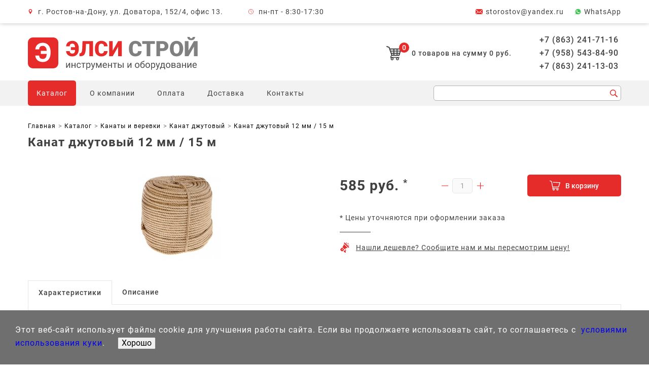

--- FILE ---
content_type: text/html; charset=UTF-8
request_url: https://elsi-stroy.ru/produkcija/kanatyi-i-verevki/kanat-dzhutovyij/kanat-dzhutovyij-12-mm-/-15-m.html
body_size: 88655
content:
<!doctype html>
<html lang="ru">
<head>
    <meta charset="UTF-8">
    <meta name="viewport" content="width=device-width, user-scalable=no, initial-scale=1.0, maximum-scale=1.0, minimum-scale=1.0">
    <meta http-equiv="X-UA-Compatible" content="ie=edge">
    <meta name="format-detection" content="telephone=no">
    <meta name="format-detection" content="address=no">
    <meta http-equiv="x-rim-auto-match" content="none">
    <base href="/">
            <meta name="keywords" content="Канат джутовый 12 мм / 15 м, купить, цена, ростов-на-дону, интернет-магазин, элси-строй, недорого" />
        <meta name="description" content="&#128299; В продаже Канат джутовый 12 мм / 15 м по цене - 585 руб. &#128296; Интернет-магазин Элси-Строй. &#9989; Собственна доставка по Ростову-на-Дону. &#9989; Гарантия качества товаров.">
    <!--<link rel="stylesheet" href="/template/src/css/jquery.fancybox.min.css">
    <link rel="stylesheet" href="/template/src/css/swiper.min.css">
    <link rel="stylesheet" href="/template/src/css/ion.rangeSlider.min.css">
    <link rel="stylesheet" href="/template/src/css/select2.min.css">-->
    <link rel="stylesheet" href="/template/src/css/style.min.css">
    <link rel="stylesheet" href="/template/src/css/main.css">
    <link rel="icon" href="/favicon.ico" type="image/x-icon">
    <link rel="icon" href="/favicon.svg" type="image/x-icon">
    <!-- Yandex.Metrika counter -->
<script type="text/javascript" >
    (function (d, w, c) {
        (w[c] = w[c] || []).push(function() {
            try {
                w.yaCounter13172647 = new Ya.Metrika({
                    id:13172647,
                    clickmap:true,
                    trackLinks:true,
                    accurateTrackBounce:true,
                    webvisor:true
                });
            } catch(e) { }
        });

        var n = d.getElementsByTagName("script")[0],
            x = "https://mc.yandex.ru/metrika/watch.js",
            s = d.createElement("script"),
            f = function () { n.parentNode.insertBefore(s, n); };
        for (var i = 0; i < document.scripts.length; i++) {
            if (document.scripts[i].src === x) { return; }
        }
        s.type = "text/javascript";
        s.async = true;
        s.src = x;

        if (w.opera == "[object Opera]") {
            d.addEventListener("DOMContentLoaded", f, false);
        } else { f(); }
    })(document, window, "yandex_metrika_callbacks");
</script>
<noscript><div><img src="https://mc.yandex.ru/watch/13172647" style="position:absolute; left:-9999px;" alt="" /></div></noscript>
<!-- /Yandex.Metrika counter -->
    <script src="https://api-maps.yandex.ru/2.1/?lang=ru_RU&amp;apikey=e180eaa5-fdd4-40b5-b3b5-79e9b7a2bbde" type="text/javascript"></script>
    <title>Канат джутовый 12 мм / 15 м за 585 руб. в Ростове-на-Дону &#128299; – Элси-Строй </title>
    <script src="//code-ya.jivosite.com/widget/Gez6wDKora" async></script>
    <!--<script src="/template/src/js/jquery-3.4.1.min.js"></script>-->
    
<link rel="stylesheet" href="/assets/components/mspnnotify/js/web/pn/pnotify.custom.css" type="text/css" />
<link rel="stylesheet" href="/assets/components/minishop2/css/web/default.css?v=f4300f1c88" type="text/css" />
<link rel="stylesheet" href="/assets/components/minishop2/css/web/lib/jquery.jgrowl.min.css" type="text/css" />
<script>miniShop2Config = {"close_all_message":"\u0437\u0430\u043a\u0440\u044b\u0442\u044c \u0432\u0441\u0435","cssUrl":"\/assets\/components\/minishop2\/css\/web\/","jsUrl":"\/assets\/components\/minishop2\/js\/web\/","actionUrl":"\/assets\/components\/minishop2\/action.php","ctx":"web","price_format":[2,"."," "],"price_format_no_zeros":true,"weight_format":[3,"."," "],"weight_format_no_zeros":true};</script>
</head><body>
<div class="content">
    <header class="header" itemscope itemtype="http://schema.org/Organization">
    <div class="header__top">
        <div class="wrapper">
            <span itemprop="name" style="display: none;">Элси-Строй</span>
            <address class="header__address header__top-item" itemprop="address" itemscope itemtype="http://schema.org/PostalAddress">
                г. Ростов-на-Дону, ул. Доватора, 152/4, офис 13.            </address>
            <div class="header__schedule header__top-item">
                пн-пт - 8:30-17:30            </div>
            <a itemprop="email" class="header__email header__top-item" href="mailto:storostov@yandex.ru">
                storostov@yandex.ru            </a>
            <a itemprop="WhatsApp" class="header__WhatsApp header__top-item" 
                href="https://wa.me/79508436528" target="_blank">
                WhatsApp
            </a>
        </div>
    </div>
    <div class="header__middle wrapper">
        <div class="header__logo-cart">
            <a class="header__logo" href="/">
                <img src="/template/src/img/logo.svg" alt="Элси строй лого">
            </a>
            <div class="header__middle-cart-phone">
                <div class="msMiniCart__class ">
    <!--div class="empty">
        <a class="header__cart" href="korzina.html">
            <span class="header__cart-number">0</span>
            <span class="header__cart-text">Корзина пуста</span>
        </a>
    </div-->
    <div class="not_empty">
        <a class="header__cart" href="korzina.html">
            <span class="header__cart-number ms2_total_count">0</span>
            <div class="header__cart-text">
                <span class="ms2_total_count">0</span> товаров на сумму <span class="ms2_total_cost">0</span> руб.
            </div>
        </a>
    </div>
</div>            </div>
        </div>
        <div class="header__phones-block">
            <a itemprop="telephone" href="tel:+7(863)2417116">+7 (863) 241-71-16</a>
            <a itemprop="telephone" href="tel:+7(958)5438490">+7 (958) 543-84-90</a>
            <a itemprop="telephone" href="tel:+7(863)2411303">+7 (863) 241-13-03</a>
        </div>
    </div>
    <div id="sticker" class="header__bottom">
        <div class="wrapper">
            <button class="header__nav-open">
                <span class="visually-hidden">Открыть меню</span>
            </button>
            <nav class="header__nav">
                <div class="header__nav-buttons-block">
                    <button class="header__subnav-close" type="button"><span
                                class="visually-hidden">Закрыть подменю</span></button>
                    <button class="header__nav-close" type="button"><span class="visually-hidden">Закрыть меню</span>
                    </button>
                </div>
                <div class="flex-menu">
                    <a href="/" style="display:none;">
                        <img src="/logo_min.svg" alt="Элси строй">
                    </a>
                    <ul class="header__nav-list"><li class="header__nav-item first active"><a href="produkcija/" >Каталог</a><ul class="header__subnav-list"><li class="header__nav-item first"><a href="produkcija/gruzopodyomnoe-oborudovanie/" >Грузоподъемное оборудование</a><ul class="header__subnav-list"><li class="header__nav-item first"><a href="produkcija/gruzopodyomnoe-oborudovanie/krany-stroitelnye/" >Краны строительные</a><ul class="header__subnav-list"><li class="header__nav-item first"><a href="produkcija/gruzopodyomnoe-oborudovanie/krany-stroitelnye/strelovye/" >Краны строительные стреловые</a></li><li class="header__nav-item last"><a href="produkcija/gruzopodyomnoe-oborudovanie/krany-stroitelnye/v-okno/" >Краны строительные в окно</a></li></ul></li><li class="header__nav-item"><a href="produkcija/gruzopodyomnoe-oborudovanie/tali-ruchnye/" >Тали ручные</a><ul class="header__subnav-list"><li class="header__nav-item first"><a href="produkcija/gruzopodyomnoe-oborudovanie/tali-ruchnye/tali-ruchnye-shesterennye/" >Тали ручные шестеренные</a></li><li class="header__nav-item"><a href="produkcija/gruzopodyomnoe-oborudovanie/tali-ruchnye/tali-ruchnye-rychazhnye/" >Тали ручные рычажные</a></li><li class="header__nav-item last"><a href="produkcija/gruzopodyomnoe-oborudovanie/tali-ruchnye/karetki-koshki/" >Каретки, кошки</a></li></ul></li><li class="header__nav-item"><a href="produkcija/gruzopodyomnoe-oborudovanie/lebyodki_ruchnye" >Ручные лебедки</a><ul class="header__subnav-list"><li class="header__nav-item first"><a href="produkcija/gruzopodyomnoe-oborudovanie/lebyodki-ruchnye/barabannye/" >Лебедки ручные барабанные </a></li><li class="header__nav-item"><a href="produkcija/gruzopodyomnoe-oborudovanie/lebyodki-ruchnye/rychazhnye/" >Лебедки ручные рычажные</a></li><li class="header__nav-item last"><a href="produkcija/gruzopodyomnoe-oborudovanie/lebyodki-ruchnye/montazhno-tyagovye-mehanizmy/" >Лебедки ручные рычажно-тросовые</a></li></ul></li><li class="header__nav-item"><a href="produkcija/gruzopodyomnoe-oborudovanie/domkraty-gidravlicheskie/" >Домкраты гидравлические</a><ul class="header__subnav-list"><li class="header__nav-item first"><a href="produkcija/gruzopodyomnoe-oborudovanie/domkraty-gidravlicheskie/butylochnye/" >Домкраты гидравлические бутылочные</a></li><li class="header__nav-item"><a href="produkcija/gruzopodyomnoe-oborudovanie/domkraty-gidravlicheskie/nizkopodhvatnye/" >Домкраты гидравлические низкоподхватные</a></li><li class="header__nav-item"><a href="produkcija/gruzopodyomnoe-oborudovanie/domkraty-gidravlicheskie/podkatnye/" >Домкраты гидравлические подкатные</a></li><li class="header__nav-item"><a href="produkcija/gruzopodyomnoe-oborudovanie/domkraty-gidravlicheskie/du-odnostoronnie-vyinosnoj-nasos/" >Домкраты гидравлические односторонние (выносной насос) </a></li><li class="header__nav-item"><a href="produkcija/gruzopodyomnoe-oborudovanie/domkraty-gidravlicheskie/du-dvustoronnie-vyinosnoj-nasos/" >Домкраты гидравлические двусторонние (выносной насос)</a></li><li class="header__nav-item last"><a href="produkcija/gruzopodyomnoe-oborudovanie/domkraty-gidravlicheskie/teleskopicheskie/" >Домкраты гидравлические телескопические</a></li></ul></li><li class="header__nav-item"><a href="produkcija/gruzopodyomnoe-oborudovanie/reechnye-domkraty/" >Домкраты реечные</a></li><li class="header__nav-item"><a href="produkcija/gruzopodyomnoe-oborudovanie/tal_elektricheskaja" >Тали электрические</a><ul class="header__subnav-list"><li class="header__nav-item first"><a href="produkcija/gruzopodyomnoe-oborudovanie/tal-elektricheskaja/tali-elektricheskie-220-v/" >Тали электрические 220 В</a></li><li class="header__nav-item"><a href="produkcija/gruzopodyomnoe-oborudovanie/tal-elektricheskaja/tali-elektricheskie-kanatnyie-peredvizhnyie/" >Тали электрические канатные передвижные</a></li><li class="header__nav-item last"><a href="produkcija/gruzopodyomnoe-oborudovanie/tal-elektricheskaja/tali-elektricheskie-kanatnye-stacionarnye/" >Тали электрические канатные стационарные</a></li></ul></li><li class="header__nav-item"><a href="produkcija/gruzopodyomnoe-oborudovanie/lebyodki_elektricheskie" >Лебедки электрические</a></li><li class="header__nav-item"><a href="produkcija/gruzopodyomnoe-oborudovanie/stropy/" >Стропы</a><ul class="header__subnav-list"><li class="header__nav-item first"><a href="produkcija/gruzopodyomnoe-oborudovanie/stropy/stropy-tekstilnye/" >Стропы текстильные</a></li><li class="header__nav-item"><a href="produkcija/gruzopodyomnoe-oborudovanie/stropy/stropy-kanatnye/" >Стропы канатные</a></li><li class="header__nav-item last"><a href="produkcija/gruzopodyomnoe-oborudovanie/stropy/stropy-cepnye/" >Стропы цепные</a></li></ul></li><li class="header__nav-item"><a href="produkcija/gruzopodyomnoe-oborudovanie/bloki_montajnye" >Блоки монтажные</a><ul class="header__subnav-list"><li class="header__nav-item first"><a href="produkcija/gruzopodyomnoe-oborudovanie/bloki-montajnye/bloki-montazhnye-s-kryukom/" >Блоки монтажные с крюком</a></li><li class="header__nav-item last"><a href="produkcija/gruzopodyomnoe-oborudovanie/bloki-montajnye/bloki-montazhnye-s-proushinoj/" >Блоки монтажные с проушиной</a></li></ul></li><li class="header__nav-item last"><a href="produkcija/gruzopodyomnoe-oborudovanie/kanaty/" >Канаты стальные</a><ul class="header__subnav-list"><li class="header__nav-item first"><a href="produkcija/gruzopodyomnoe-oborudovanie/kanaty/kanat-stalnoj-odinarnoj-svivki/" >Канат стальной одинарной свивки</a></li><li class="header__nav-item"><a href="produkcija/gruzopodyomnoe-oborudovanie/kanaty/kanat-stalnoj-dvojnoj-svivki/" >Канат стальной двойной свивки</a></li><li class="header__nav-item last"><a href="produkcija/gruzopodyomnoe-oborudovanie/kanaty/kanat-stalnoj-trojnoj-svivki/" >Канат стальной тройной свивки</a></li></ul></li></ul></li><li class="header__nav-item"><a href="produkcija/stroitelnoe-oborudovanie/" >Строительное оборудование</a><ul class="header__subnav-list"><li class="header__nav-item first"><a href="produkcija/stroitelnoe-oborudovanie/oborudovanie-dlya-rabotyi-s-betonom-i-rastvorom/" >Оборудование для работы с бетоном и раствором</a><ul class="header__subnav-list"><li class="header__nav-item first"><a href="produkcija/stroitelnoe-oborudovanie/oborudovanie-dlya-rabotyi-s-betonom-i-rastvorom/betonomeshalki/" >Бетономешалки (бетоносмесители)</a></li><li class="header__nav-item"><a href="produkcija/stroitelnoe-oborudovanie/oborudovanie-dlya-rabotyi-s-betonom-i-rastvorom/vibratory-glubinnye/" >Вибраторы для бетона</a></li><li class="header__nav-item"><a href="produkcija/stroitelnoe-oborudovanie/oborudovanie-dlya-rabotyi-s-betonom-i-rastvorom/vibrostoly/" >Вибростолы</a></li><li class="header__nav-item"><a href="produkcija/stroitelnoe-oborudovanie/tara_dlia_betona_i_rastvora" >Тара для раствора</a></li><li class="header__nav-item"><a href="produkcija/stroitelnoe-oborudovanie/vibrorejki" >Виброрейки</a></li><li class="header__nav-item"><a href="produkcija/stroitelnoe-oborudovanie/vibratory_ploshadochnye" >Вибраторы площадочные</a></li><li class="header__nav-item"><a href="produkcija/stroitelnoe-oborudovanie/rastvorosmesiteli" >Растворосмесители</a></li><li class="header__nav-item"><a href="produkcija/stroitelnoe-oborudovanie/rastvoronasosy" >Растворонасосы</a></li><li class="header__nav-item"><a href="produkcija/stroitelnoe-oborudovanie/vibropogruzateli" >Вибропогружатели</a></li><li class="header__nav-item"><a href="produkcija/stroitelnoe-oborudovanie/vibrosito" >Вибросито</a></li><li class="header__nav-item"><a href="produkcija/stroitelnoe-oborudovanie/oborudovanie-dlya-rabotyi-s-betonom-i-rastvorom/transformatory/" >Трансформаторы понижающие</a></li><li class="header__nav-item"><a href="produkcija/stroitelnoe-oborudovanie/stancii-progreva-betona" >Станции прогрева бетона</a></li><li class="header__nav-item last"><a href="produkcija/stroitelnoe-oborudovanie/badji_dlia_betona" >Бадьи для бетона</a></li></ul></li><li class="header__nav-item"><a href="produkcija/setka-stroitelnaya" >Строительная сетка</a><ul class="header__subnav-list"><li class="header__nav-item first"><a href="produkcija/stroitelnoe-oborudovanie/setka-stroitelnaya/shtukaturnye/" >Штукатурная сетка</a></li><li class="header__nav-item"><a href="produkcija/setka-stroitelnaya/zateniaiuschaia" >Затеняющая сетка</a></li><li class="header__nav-item"><a href="produkcija/setka-stroitelnaya/avarijnoe-ograjdenie" >Сетка ограждения (аварийная)</a></li><li class="header__nav-item"><a href="produkcija/setka-stroitelnaya/bazaltovaia" >Базальтовая сетка</a></li><li class="header__nav-item"><a href="produkcija/setka-stroitelnaya/fasadnye" >Фасадная сетка</a></li><li class="header__nav-item"><a href="produkcija/setka-stroitelnaya/zabornaia" >Заборная сетка</a></li><li class="header__nav-item last"><a href="produkcija/stroitelnoe-oborudovanie/setka-stroitelnaya/zaschitnaia/" >Защитно-улавливающая сетка</a></li></ul></li><li class="header__nav-item"><a href="produkcija/stroitelnoe-oborudovanie/mashinki-dlya-obrabotki-polov/" >Машины для обработки полов</a><ul class="header__subnav-list"><li class="header__nav-item first"><a href="produkcija/mashinki-dlya-obrabotki-polov/zatirochnye-mashiny" >Затирочные машины</a></li><li class="header__nav-item"><a href="produkcija/mashinki-dlya-obrabotki-polov/mozaichno-shlifovalnye_mashiny" >Мозаично-шлифовальные машины</a></li><li class="header__nav-item"><a href="produkcija/mashinki-dlya-obrabotki-polov/parketoshlifovalnye_mashiny" >Паркетошлифовальные машины</a></li><li class="header__nav-item last"><a href="produkcija/stroitelnoe-oborudovanie/mashinki-dlya-obrabotki-polov/strogalnye-mashiny/" >Строгальные машины</a></li></ul></li><li class="header__nav-item"><a href="produkcija/dorognaya-tehnika" >Дорожная техника</a><ul class="header__subnav-list"><li class="header__nav-item first"><a href="vibroplity/" >Виброплиты </a></li><li class="header__nav-item"><a href="produkcija/stroitelnoe-oborudovanie/dorognaya-tehnika/vibrotrambovki/" >Вибротрамбовки</a></li><li class="header__nav-item last"><a href="produkcija/dorognaya-tehnika/rezchiki-shvov" >Резчики швов</a></li></ul></li><li class="header__nav-item"><a href="produkcija/stroitelnoe-oborudovanie/lestnizy-i-stremjanki/" >Стремянки и лестницы</a><ul class="header__subnav-list"><li class="header__nav-item first"><a href="produkcija/lestnizy_i_stremjanki/stremjanki" >Стремянки</a></li><li class="header__nav-item"><a href="produkcija/lestnizy_i_stremjanki/alyuminievyie-pristavnye" >Алюминиевые лестницы</a></li><li class="header__nav-item"><a href="produkcija/lestnizy_i_stremjanki/transformery" >Лестницы-трансформеры</a></li><li class="header__nav-item"><a href="produkcija/stroitelnoe-oborudovanie/lestnizy-i-stremjanki/razdvizhnyie/" >Раздвижные лестницы</a></li><li class="header__nav-item last"><a href="produkcija/stroitelnoe-oborudovanie/lestnizy-i-stremjanki/dielektricheskie/" >Диэлектрические лестницы</a></li></ul></li><li class="header__nav-item"><a href="produkcija/stroitelnoe-oborudovanie/osvetitelnoe-oborudovanie/" >Осветительное оборудование</a></li><li class="header__nav-item last"><a href="produkcija/stroitelnoe-oborudovanie/opalubka/" >Опалубка и комплектующие</a><ul class="header__subnav-list"><li class="header__nav-item first"><a href="produkcija/opalubka/fiksatory_armatury" >Фиксаторы арматуры</a></li><li class="header__nav-item"><a href="produkcija/opalubka/opalubka_perekrytij" >Опалубка</a></li><li class="header__nav-item"><a href="produkcija/opalubka/fanera_dlia_opalubki" >Ламинированная фанера</a></li><li class="header__nav-item"><a href="produkcija/opalubka/emulsol" >Эмульсол</a></li><li class="header__nav-item"><a href="produkcija/opalubka/prujinnye_zajimy" >Пружинные зажимы</a></li><li class="header__nav-item"><a href="produkcija/stroitelnoe-oborudovanie/opalubka/komplektuiuschie-k-opalubke/" >Комплектующие к опалубке</a></li><li class="header__nav-item last"><a href="produkcija/opalubka/plity-osb" >OSB (ОСП) плиты</a></li></ul></li></ul></li><li class="header__nav-item"><a href="produkcija/instrumentyi/" >Инструменты</a><ul class="header__subnav-list"><li class="header__nav-item first"><a href="produkcija/tachki_stroitelnye_i_sadovye" >Тачки</a></li><li class="header__nav-item"><a href="produkcija/instrumentyi/molotki-otbojnye/" >Отбойные молотки</a></li><li class="header__nav-item"><a href="produkcija/instrumentyi/betonolomy/" >Бетоноломы</a></li><li class="header__nav-item"><a href="produkcija/pnevmaticheskoe-oborudyvanie/montajnye_pistolety" >Монтажные пистолеты</a></li><li class="header__nav-item last"><a href="produkcija/instrumentyi/perforatoryi/" >Перфораторы</a></li></ul></li><li class="header__nav-item"><a href="produkcija/krepezh/" >Крепеж</a><ul class="header__subnav-list"><li class="header__nav-item first"><a href="produkcija/metizy/gvozdi" >Гвозди</a><ul class="header__subnav-list"><li class="header__nav-item first"><a href="produkcija/krepezh/gvozdi/stroitelnye/" >Строительные гвозди</a></li><li class="header__nav-item"><a href="produkcija/krepezh/gvozdi/stroitelnye-ozinkovannye" >Строительные оцинкованные гвозди</a></li><li class="header__nav-item"><a href="produkcija/krepezh/gvozdi/dyubel-dlya-pistoletov/" >Дюбель-гвозди</a></li><li class="header__nav-item"><a href="produkcija/krepezh/gvozdi/ershenyie/" >Ершеные гвозди</a></li><li class="header__nav-item"><a href="produkcija/krepezh/gvozdi/s-bolshoi-golovkoi/" >Гвозди с большой головкой</a></li><li class="header__nav-item"><a href="produkcija/krepezh/gvozdi/vintovyie/" >Винтовые гвозди</a></li><li class="header__nav-item"><a href="produkcija/krepezh/gvozdi/finishnyie/" >Финишные гвозди</a></li><li class="header__nav-item"><a href="produkcija/krepezh/gvozdi/shifernyie/" >Шиферные гвозди</a></li><li class="header__nav-item last"><a href="produkcija/krepezh/gvozdi/tolevyie/" >Толевые гвозди</a></li></ul></li><li class="header__nav-item"><a href="produkcija/krepezh/shurupy/" >Шурупы </a><ul class="header__subnav-list"><li class="header__nav-item first"><a href="produkcija/krepezh/shurupy/shurup-s-potajnoj-golovkoj-gost-1145-80/" >Шурупы с потайной головкой ГОСТ 1145-80</a></li></ul></li><li class="header__nav-item"><a href="produkcija/krepezh/vintyi/" >Винты</a><ul class="header__subnav-list"><li class="header__nav-item first"><a href="produkcija/krepezh/vintyi/vint-potaj-gost-17475-11652-din-965/" >Потайные винты DIN 965 (ГОСТ 17475, 11652)</a></li></ul></li><li class="header__nav-item"><a href="produkcija/metizy/montajnye_patrony" >Монтажные патроны</a></li><li class="header__nav-item"><a href="produkcija/krepezh/skobyi-stroitelnyie/" >Скобы строительные</a></li><li class="header__nav-item"><a href="produkcija/krepezh/krepezh-dlya-derevyannogo-stroitelstva/" >Для деревянного строительства</a><ul class="header__subnav-list"><li class="header__nav-item first"><a href="produkcija/krepezh/krepezh-dlya-derevyannogo-stroitelstva/uglovoj-soedinitel/" >Угловой соединитель</a></li><li class="header__nav-item"><a href="produkcija/krepezh/krepezh-dlya-derevyannogo-stroitelstva/pryamoj-podves/" >Прямой подвес</a></li><li class="header__nav-item"><a href="produkcija/krepezh/krepezh-dlya-derevyannogo-stroitelstva/perforirovannaya-montazhnaya-lenta-10-m/" >Перфорированная монтажная лента (10 м)</a></li><li class="header__nav-item"><a href="produkcija/krepezh/krepezh-dlya-derevyannogo-stroitelstva/klyajmer-krepezh-vagonki/" >Кляймер</a></li><li class="header__nav-item"><a href="produkcija/krepezh/krepezh-dlya-derevyannogo-stroitelstva/perforirovannaya-lenta-volna-25-m/" >Перфорированная лента (волна, 25 м)</a></li><li class="header__nav-item"><a href="produkcija/krepezh/krepezh-dlya-derevyannogo-stroitelstva/perforirovannaya-lenta-25-m/" >Перфорированная лента (прямая, 25 м)</a></li><li class="header__nav-item"><a href="produkcija/krepezh/krepezh-dlya-derevyannogo-stroitelstva/opora-brusa/" >Опора бруса</a></li><li class="header__nav-item"><a href="produkcija/krepezh/krepezh-dlya-derevyannogo-stroitelstva/derzhatel-balki-levyij-pravyij/" >Держатель балки (левый, правый)</a></li><li class="header__nav-item"><a href="produkcija/krepezh/krepezh-dlya-derevyannogo-stroitelstva/opora-balki-levaya-pravaya/" >Опора балки (левая, правая)</a></li><li class="header__nav-item"><a href="produkcija/krepezh/krepezh-dlya-derevyannogo-stroitelstva/krepezhnyij-ugolok-skolzyashhij/" >Крепежный уголок скользящий</a></li><li class="header__nav-item"><a href="produkcija/krepezh/krepezh-dlya-derevyannogo-stroitelstva/krepezhnyij-usilennyij-ugolok/" >Крепежный усиленный уголок</a></li><li class="header__nav-item"><a href="produkcija/krepezh/krepezh-dlya-derevyannogo-stroitelstva/krepezhnyij-ugolok-ravnostoronnij/" >Крепежный уголок равносторонний</a></li><li class="header__nav-item"><a href="produkcija/krepezh/krepezh-dlya-derevyannogo-stroitelstva/krepezhnyij-ugolok-pod-135-gradusov/" >Крепежный уголок под 135 градусов</a></li><li class="header__nav-item"><a href="produkcija/krepezh/krepezh-dlya-derevyannogo-stroitelstva/krepezhnyij-ugolok-asimmetrichnyij/" >Крепежный уголок асимметричный</a></li><li class="header__nav-item"><a href="produkcija/krepezh/krepezh-dlya-derevyannogo-stroitelstva/krepezhnyij-ugolok-z-obraznyij/" >Крепежный уголок Z-образный</a></li><li class="header__nav-item"><a href="produkcija/krepezh/krepezh-dlya-derevyannogo-stroitelstva/krepezhnyij-ugolok/" >Крепежный уголок</a></li><li class="header__nav-item"><a href="produkcija/krepezh/krepezh-dlya-derevyannogo-stroitelstva/krepezhnyij-ankernyij-ugolok/" >Крепежный анкерный уголок</a></li><li class="header__nav-item"><a href="produkcija/krepezh/krepezh-dlya-derevyannogo-stroitelstva/plastina-soedinitelnaya/" >Пластина соединительная</a></li><li class="header__nav-item"><a href="produkcija/krepezh/krepezh-dlya-derevyannogo-stroitelstva/krepezhnaya-plastina/" >Крепежная пластина</a></li><li class="header__nav-item last"><a href="produkcija/krepezh/krepezh-dlya-derevyannogo-stroitelstva/anker-regulirovochnyij-po-vyisote/" >Анкер регулировочный по высоте</a></li></ul></li><li class="header__nav-item"><a href="produkcija/krepezh/shpilka-rezbovaya-din-975/" >Шпилька резьбовая DIN 975</a></li><li class="header__nav-item"><a href="produkcija/krepezh/dyubelnaya-texnika/" >Дюбельная техника</a><ul class="header__subnav-list"><li class="header__nav-item first"><a href="produkcija/krepezh/dyubelnaya-texnika/dyubel-tip-u-universalnyij/" >Дюбель тип U (универсальный)</a></li><li class="header__nav-item"><a href="produkcija/krepezh/dyubelnaya-texnika/dyubel-mnogofunkczionalnyij-mu/" >Дюбель многофункциональный (MU)</a></li><li class="header__nav-item"><a href="produkcija/krepezh/dyubelnaya-texnika/dyubel-babochka/" >Дюбель-бабочка</a></li><li class="header__nav-item"><a href="produkcija/krepezh/dyubelnaya-texnika/dubeli/" >Дюбели монтажные</a></li><li class="header__nav-item"><a href="produkcija/krepezh/dyubelnaya-texnika/dyubel-driva-tt-22/" >Дюбель ДРИВА (ТТ-22)</a></li><li class="header__nav-item"><a href="produkcija/krepezh/dyubelnaya-texnika/krepezh-dlya-krepl-izolyaczionnyix-mat-lov/" >Крепеж для крепл. изоляционных мат-лов</a></li><li class="header__nav-item"><a href="produkcija/krepezh/dyubelnaya-texnika/dyubel-raspornyij-tip-s-i-k-polipropilen/" >Дюбель распорный тип S и K (полипропилен)</a></li><li class="header__nav-item last"><a href="produkcija/krepezh/dyubelnaya-texnika/dyubel-s-shurupom-dyubel-gvozd-byistrogo-montazha/" >Дюбель с шурупом (дюбель-гвоздь быстрого монтажа)</a></li></ul></li><li class="header__nav-item"><a href="produkcija/krepezh/ankernaya-texnika/" >Анкеры</a><ul class="header__subnav-list"><li class="header__nav-item first"><a href="produkcija/krepezh/ankernaya-texnika/metallicheskij-ramnyij-dyubel-anker/" >Металлический рамный дюбель (анкер)</a></li><li class="header__nav-item"><a href="produkcija/krepezh/ankernaya-texnika/anker-klin/" >Анкер-клин</a></li><li class="header__nav-item"><a href="produkcija/krepezh/ankernaya-texnika/zabivaemyij-metallicheskij-dyubel-gvozd/" >Металлический забиваемый дюбель-гвоздь</a></li><li class="header__nav-item"><a href="produkcija/krepezh/ankernaya-texnika/zabivnoj-anker-czink/" >Забивной анкер, цинк</a></li><li class="header__nav-item"><a href="produkcija/krepezh/ankernaya-texnika/ankernyij-bolt-s-kolczom/" >Анкерный болт с кольцом</a></li><li class="header__nav-item"><a href="produkcija/krepezh/ankernaya-texnika/ankernyij-bolt-s-shestigrannoj-golovkoj/" >Анкерный болт с шестигранной головкой</a></li><li class="header__nav-item"><a href="produkcija/krepezh/ankernaya-texnika/klinovoj-anker/" >Клиновой анкер</a></li><li class="header__nav-item last"><a href="produkcija/krepezh/ankernaya-texnika/ankernyij-bolt-s-gajkoj/" >Анкерный болт с гайкой</a></li></ul></li><li class="header__nav-item"><a href="produkcija/krepezh/samorezyi/" >Саморезы</a><ul class="header__subnav-list"><li class="header__nav-item first"><a href="produkcija/krepezh/samorezyi/samorez-dlya-krepleniya-sendvich-panelej/" >Саморез для крепления сэндвич-панелей</a></li><li class="header__nav-item"><a href="produkcija/krepezh/samorezyi/samorez-po-listovomu-metallu-klop-ph-2/" >Саморез по листовому металлу (КЛОП) Ph. №2</a></li><li class="header__nav-item"><a href="produkcija/krepezh/samorezyi/shurup-po-betonu-nagel-torx-30/" >Шуруп по бетону (НАГЕЛЬ) Torx №30</a></li><li class="header__nav-item"><a href="produkcija/krepezh/samorezyi/samorez-okonnyij-ph-2/" >Саморез Оконный Ph. №2</a></li><li class="header__nav-item"><a href="produkcija/krepezh/samorezyi/samorez-dlya-krepleniya-gvl-oksid-ph-2/" >Саморез для крепления ГВЛ (оксид) Ph. №2</a></li><li class="header__nav-item"><a href="produkcija/krepezh/samorezyi/shurup-dlya-krepl-derevyannyix-lag-gluxar-din571/" >Шуруп для крепл. деревянных лаг ГЛУХАРЬ DIN571</a></li><li class="header__nav-item"><a href="produkcija/krepezh/samorezyi/shurup-dlya-dereva-universalnyij/" >Шуруп для дерева универсальный</a></li><li class="header__nav-item"><a href="produkcija/krepezh/samorezyi/samorezyi-krovelnyie/" >Саморезы кровельные</a></li><li class="header__nav-item"><a href="produkcija/krepezh/samorezyi/samorez-s-pressshajboj-czink/" >Саморез с прессшайбой (цинк)</a></li><li class="header__nav-item last"><a href="produkcija/krepezh/samorezyi/samorez-potajnoj-po-g/k/" >Саморез потайной по Г/К</a></li></ul></li><li class="header__nav-item"><a href="produkcija/krepezh/shajbyi/" >Шайбы</a><ul class="header__subnav-list"><li class="header__nav-item first"><a href="produkcija/krepezh/shajbyi/vyisokoprochnaya-gost-22355-77-gost-r52646/" >Высокопрочная шайба ГОСТ 22355-77, ГОСТ Р52646</a></li><li class="header__nav-item"><a href="produkcija/krepezh/shajbyi/uvelichennaya-gost-6958-78-(din-9021)/" >Увеличенная шайба ГОСТ 6958-78 (DIN 9021)</a></li><li class="header__nav-item"><a href="produkcija/krepezh/shajbyi/grover-gost-6402-70-din127/" >Шайба-гровер ГОСТ 6402-70 (DIN127)</a></li><li class="header__nav-item last"><a href="produkcija/krepezh/shajbyi/ploskaya-gost-11371-80-(din125)/" >Плоская шайба ГОСТ 11371-80 (DIN125)</a></li></ul></li><li class="header__nav-item"><a href="produkcija/krepezh/gajki/" >Гайки</a><ul class="header__subnav-list"><li class="header__nav-item first"><a href="produkcija/krepezh/gajki/gajka-so-stopornyim-kolczom-din-985/" >Гайка со стопорным кольцом DIN 985</a></li><li class="header__nav-item"><a href="produkcija/krepezh/gajki/gajka-shestigrannaya-s-flanczem-din-6923/" >Гайка шестигранная с фланцем DIN 6923</a></li><li class="header__nav-item"><a href="produkcija/krepezh/gajki/gajka-nizkaya-din439-din936-gost-5916-70/" >Гайка низкая DIN 439 / ГОСТ 5916-70</a></li><li class="header__nav-item"><a href="produkcija/krepezh/gajki/gajka-perexodnaya-din-6334/" >Гайка переходная DIN 6334</a></li><li class="header__nav-item"><a href="produkcija/krepezh/gajki/gajka-kolpachkovaya-din-1587/" >Гайка колпачковая DIN 1587</a></li><li class="header__nav-item"><a href="produkcija/krepezh/gajki/gajka-barashkovaya-din-315/" >Гайка барашковая DIN 315</a></li><li class="header__nav-item"><a href="produkcija/krepezh/gajki/gajka-vyisokoprochnaya/" >Гайка высокопрочная</a></li><li class="header__nav-item last"><a href="produkcija/krepezh/gajki/gajka-5915-70-5927-70-10605-94/" >Гайка 5915-70 5927-70 10605-94</a></li></ul></li><li class="header__nav-item last"><a href="produkcija/krepezh/boltyi/" >Болты</a><ul class="header__subnav-list"><li class="header__nav-item first"><a href="produkcija/krepezh/boltyi/vint-bolt-s-vnutr-shestigr-din-912/" >Винт (болт) с внутренней шестигранной головкой DIN 912</a></li><li class="header__nav-item"><a href="produkcija/krepezh/boltyi/bolt-lemeshnyij-gost-7786-81/" >Болт лемешный ГОСТ 7786-81</a></li><li class="header__nav-item"><a href="produkcija/krepezh/boltyi/bolt-mebelnyij-s-kvadratom-gost-7802-81-din-603/" >Болт мебельный с квадратом ГОСТ 7802-81 / DIN 603</a></li><li class="header__nav-item"><a href="produkcija/krepezh/boltyi/bolt-mebelnyij-s-usom-gost-7801-81-din-607/" >Болт мебельный с усом ГОСТ 7801-81 / DIN 607</a></li><li class="header__nav-item"><a href="produkcija/krepezh/boltyi/bolt-vyisokoprochnyij/" >Болт высокопрочный</a></li><li class="header__nav-item"><a href="produkcija/krepezh/boltyi/bolt-s-polnoj-rezboj-din933/" >Болт с полной резьбой DIN933</a></li><li class="header__nav-item last"><a href="produkcija/krepezh/boltyi/bolt-gost-7805-70-7798-70-15589-70/" >Болт ГОСТ 7805-70 / 7798-70 / 15589-70</a></li></ul></li></ul></li><li class="header__nav-item"><a href="produkcija/skladskaia-tehnika/" >Складская техника</a><ul class="header__subnav-list"><li class="header__nav-item first"><a href="produkcija/skladskaia_tehnika/telejki_gidravlicheskie" >Тележки гидравлические (рохли)</a></li><li class="header__nav-item"><a href="produkcija/skladskaia-tehnika/stolyi-podemnyie/" >Столы подъемные</a></li><li class="header__nav-item"><a href="produkcija/skladskaia-tehnika/shtabelery/" >Штабелеры</a></li><li class="header__nav-item last"><a href="produkcija/skladskaia_tehnika/kolesa_dlia_tachek_i_telejek" >Колеса для тачек и тележек</a></li></ul></li><li class="header__nav-item"><a href="produkcija/pnevmaticheskoe-oborudovanie/" >Пневматическое оборудование</a><ul class="header__subnav-list"><li class="header__nav-item first"><a href="produkcija/pnevmaticheskoe-oborudovanie/pnevmaticheskoe-oborudyvanie/" >Пневматический инструмент</a><ul class="header__subnav-list"><li class="header__nav-item first"><a href="produkcija/pnevmaticheskoe-oborudovanie/pnevmaticheskoe-oborudyvanie/rukav-napornyi/" >Рукав напорный</a></li><li class="header__nav-item"><a href="produkcija/pnevmaticheskoe-oborudovanie/pnevmaticheskoe-oborudyvanie/nabory-instrumenta-fubag/" >Наборы инструмента FUBAG</a></li><li class="header__nav-item"><a href="produkcija/pnevmaticheskoe-oborudovanie/pnevmaticheskoe-oborudyvanie/kraskoraspyliteli/" >Краскопульты</a></li><li class="header__nav-item"><a href="produkcija/pnevmaticheskoe-oborudovanie/pnevmaticheskoe-oborudyvanie/pnevmoshlifovalnye-mashiny/" >Пневмошлифовальные машины</a></li><li class="header__nav-item"><a href="produkcija/pnevmaticheskoe-oborudovanie/pnevmaticheskoe-oborudyvanie/pnevmopistolety/" >Пневмопистолеты</a></li><li class="header__nav-item"><a href="produkcija/pnevmaticheskoe-oborudyvanie/pnevmosteplery" >Пневмостеплеры</a></li><li class="header__nav-item"><a href="produkcija/pnevmaticheskoe-oborudyvanie/aerografy" >Аэрографы</a></li><li class="header__nav-item"><a href="produkcija/pnevmaticheskoe-oborudovanie/pnevmaticheskoe-oborudyvanie/gaikoverty/" >Гайковерты</a></li><li class="header__nav-item"><a href="produkcija/gruzopodyomnoe-oborudovanie/lebyodki_ruchnye/lebyodka-ruchnaya-barabannaya-tl-2t-tl-3t-tl-5t" >Пневмодрели</a></li><li class="header__nav-item"><a href="produkcija/pnevmaticheskoe-oborudovanie/pnevmaticheskoe-oborudyvanie/vintoverty/" >Винтоверты</a></li><li class="header__nav-item"><a href="produkcija/pnevmaticheskoe-oborudovanie/pnevmaticheskoe-oborudyvanie/pnevmodolota/" >Пневмодолота</a></li><li class="header__nav-item last"><a href="produkcija/pnevmaticheskoe-oborudovanie/pnevmaticheskoe-oborudyvanie/aksessuary/" >Аксессуары</a></li></ul></li><li class="header__nav-item last"><a href="produkcija/kompressory" >Компрессоры</a><ul class="header__subnav-list"><li class="header__nav-item first"><a href="produkcija/pnevmaticheskoe-oborudovanie/kompressory/porshnevyie-bezmaslyanyie/" >Поршневые безмасляные компрессоры</a></li><li class="header__nav-item"><a href="produkcija/kompressory/kompressory-porshnevye" >Поршневые масляные компрессоры</a></li><li class="header__nav-item"><a href="produkcija/pnevmaticheskoe-oborudovanie/kompressory/remennye/" >Ременные компрессоры</a></li><li class="header__nav-item last"><a href="produkcija/pnevmaticheskoe-oborudovanie/kompressory/nabory/" >Наборы компрессорного оборудования</a></li></ul></li></ul></li><li class="header__nav-item"><a href="produkcija/silovaya-texnika/" >Силовая техника</a><ul class="header__subnav-list"><li class="header__nav-item first"><a href="produkcija/silovaya-texnika/nasosnoe-oborudovanie/" >Насосное оборудование</a><ul class="header__subnav-list"><li class="header__nav-item first"><a href="produkcija/nasosnoe_oborudovanie/motopompy" >Мотопомпы</a></li></ul></li><li class="header__nav-item"><a href="produkcija/silovaya-texnika/svarochnoe-oborudovanie/" >Сварочное оборудование и материалы</a><ul class="header__subnav-list"><li class="header__nav-item first"><a href="produkcija/silovaya-texnika/svarochnoe-oborudovanie/invertory/" >Сварочные инверторы</a></li><li class="header__nav-item"><a href="produkcija/svarochnoe_oborudovanie/svarochnye_poluavtomaty" >Полуавтоматы</a></li><li class="header__nav-item"><a href="produkcija/silovaya-texnika/svarochnoe-oborudovanie/aksessuary/" >Аксессуары</a></li><li class="header__nav-item"><a href="produkcija/svarochnoe_oborudovanie/maski_svarschika" >Маски сварщика</a></li><li class="header__nav-item last"><a href="produkcija/silovaya-texnika/svarochnoe-oborudovanie/elektrody/" >Электроды</a></li></ul></li><li class="header__nav-item"><a href="produkcija/silovaya-texnika/pusko-zariadnye-ustroistva/" >Пуско-зарядные устройства</a><ul class="header__subnav-list"><li class="header__nav-item first"><a href="produkcija/silovaya-texnika/pusko-zariadnye-ustroistva/universalnye-pusko-zariadnye-ustroistva/" >Универсальные пуско-зарядные устройства</a></li><li class="header__nav-item"><a href="produkcija/silovaya-texnika/pusko-zariadnye-ustroistva/puskovye-ustroistva/" >Пусковые устройства</a></li><li class="header__nav-item last"><a href="produkcija/silovaya-texnika/pusko-zariadnye-ustroistva/zariadnye-ustroistva/" >Зарядные устройства</a></li></ul></li><li class="header__nav-item last"><a href="produkcija/silovaya-texnika/elektrogeneratory/" >Генераторы</a><ul class="header__subnav-list"><li class="header__nav-item first"><a href="produkcija/elektrogeneratory/benzinovye" >Бензиновые генераторы</a></li><li class="header__nav-item"><a href="produkcija/silovaya-texnika/elektrogeneratory/dizelnye-generatory/" >Дизельные генераторы</a></li><li class="header__nav-item"><a href="produkcija/elektrogeneratory/invertornye_generatory" >Инверторные генераторы</a></li><li class="header__nav-item"><a href="produkcija/elektrogeneratory/svarochnye_generatory" >Сварочные генераторы</a></li><li class="header__nav-item last"><a href="produkcija/silovaya-texnika/elektrogeneratory/aksessuary-dlia-generatorov/" >Аксессуары для генераторов</a></li></ul></li></ul></li><li class="header__nav-item"><a href="produkcija/teplovoe-oborudovanie/" >Тепловое оборудование</a><ul class="header__subnav-list"><li class="header__nav-item first"><a href="produkcija/teplovoe-oborudovanie/teplovye-pushki/" >Тепловые пушки электрические</a></li><li class="header__nav-item"><a href="produkcija/teplovoe-oborudovanie/bytovye-i-ofisnye-obogrevateli/" >Бытовые и офисные обогреватели</a></li><li class="header__nav-item"><a href="produkcija/teplovoe-oborudovanie/konvektory/" >Конвекторы</a></li><li class="header__nav-item"><a href="produkcija/teplovoe-oborudovanie/teplovye_zavesy" >Тепловые завесы</a></li><li class="header__nav-item"><a href="produkcija/teplovoe-oborudovanie/teplovye-pushki-dizel/" >Тепловые пушки дизельные</a></li><li class="header__nav-item"><a href="produkcija/teplovoe-oborudovanie/teplovye-pushki-dizel-luch/" >Тепловые пушки инфракрасные дизельные</a></li><li class="header__nav-item last"><a href="produkcija/teplovoe-oborudovanie/teplovye-pushki-gaz/" >Тепловые пушки газовые</a></li></ul></li><li class="header__nav-item"><a href="produkcija/polimernye-materialy/" >Полимерные материалы</a><ul class="header__subnav-list"><li class="header__nav-item first"><a href="produkcija/polimernye-materialy/pljonka-armirovannaja/" >Пленка армированная</a></li><li class="header__nav-item"><a href="produkcija/polimernye-materialy/tent/" >Тент Тарпаулин</a><ul class="header__subnav-list"><li class="header__nav-item first"><a href="produkcija/polimernye-materialy/tent/tent-tarpaulin-pe-60-gm/" >Тент Тарпаулин 60 г/м²</a></li><li class="header__nav-item"><a href="produkcija/polimernye-materialy/tent/tent-tarpaulin-90-gm/" >Тент Тарпаулин 90 г/м²</a></li><li class="header__nav-item"><a href="produkcija/polimernye-materialy/tent/tent-tarpaulin-120-gm/" >Тент Тарпаулин 120 г/м²</a></li><li class="header__nav-item"><a href="produkcija/polimernye-materialy/tent/tent-tarpaulin-180-gm/" >Тент Тарпаулин 180 г/м²</a></li><li class="header__nav-item"><a href="produkcija/polimernye-materialy/tent/tent-tarpaulin-220-gm/" >Тент Тарпаулин 220 г/м²</a></li><li class="header__nav-item last"><a href="produkcija/polimernye-materialy/tent/tent-tarpaulin-280-gm/" >Тент Тарпаулин 280 г/м²</a></li></ul></li><li class="header__nav-item"><a href="produkcija/polimernye-materialy/plyonka-pe/" >Пленка полиэтиленовая</a><ul class="header__subnav-list"><li class="header__nav-item first"><a href="produkcija/polimernye-materialy/plyonka-pe/plenka-polietilenovaya-prozrachnaya/" >Пленка полиэтиленовая прозрачная</a></li><li class="header__nav-item"><a href="produkcija/polimernye-materialy/plyonka-pe/plenka-polietilenovaya-vozdushno-puzyrchataya/" >Пленка полиэтиленовая воздушно-пузырчатая</a></li><li class="header__nav-item"><a href="produkcija/polimernye-materialy/plyonka-pe/plenka-polietilenovaya-texnicheskaya/" >Пленка полиэтиленовая техническая</a></li><li class="header__nav-item last"><a href="produkcija/polimernye-materialy/plyonka-pe/plenka-polietilenovaya-chernaya/" >Пленка полиэтиленовая черная</a></li></ul></li><li class="header__nav-item"><a href="produkcija/polimernye-materialy/meshki_polipropilenovye" >Мешки</a></li><li class="header__nav-item"><a href="produkcija/polimernye-materialy/streich-plenka/" >Стрейч пленка</a></li><li class="header__nav-item"><a href="produkcija/polimernye-materialy/skotch/" >Клейкая лента</a></li><li class="header__nav-item"><a href="produkcija/polimernye-materialy/geotekstil/" >Геотекстиль</a></li><li class="header__nav-item"><a href="produkcija/polimernye-materialy/geosintetika/" >Геосинтетика</a></li><li class="header__nav-item last"><a href="produkcija/polimernye-materialy/tent-pvh/" >Тент ПВХ</a><ul class="header__subnav-list"><li class="header__nav-item first"><a href="produkcija/polimernye-materialy/tent-pvh/tent-pvh-500-ekonom/" >Тент ПВХ 500 (эконом)</a></li><li class="header__nav-item"><a href="produkcija/polimernye-materialy/tent-pvh/tent-pvh-650-standartnyj/" >Тент ПВХ 650 (стандартный)</a></li><li class="header__nav-item"><a href="produkcija/polimernye-materialy/tent-pvh/tent-pvh-750-usilennyj/" >Тент ПВХ 750 (усиленный)</a></li><li class="header__nav-item last"><a href="produkcija/polimernye-materialy/tent-pvh/tent-pvh-ogneupornyj-g1-i-g2/" >Тент ПВХ огнеупорный Г1 и Г2</a></li></ul></li></ul></li><li class="header__nav-item"><a href="produkcija/rashodnye-materialy/" >Расходные материалы</a><ul class="header__subnav-list"><li class="header__nav-item first"><a href="produkcija/rashodnye-materialy/krugi-otreznye/" >Круги отрезные</a></li><li class="header__nav-item"><a href="produkcija/rashodnye-materialy/almaznye-diski/" >Алмазные диски</a></li><li class="header__nav-item"><a href="produkcija/rashodnye-materialy/gidroizoliazionnye-materialy/" >Гидроизоляционные материалы</a><ul class="header__subnav-list"><li class="header__nav-item first"><a href="produkcija/gidroizoliazionnye-materialy/mastika-bitumnaia" >Мастика битумная</a></li><li class="header__nav-item"><a href="produkcija/rashodnye-materialy/gidroizoliazionnye-materialy/praimer-bitumnyi/" >Праймер битумный</a></li><li class="header__nav-item last"><a href="produkcija/rashodnye-materialy/gidroizoliazionnye-materialy/rulonnaya-gidroizolyacziya/" >Рулонная гидроизоляция</a></li></ul></li><li class="header__nav-item"><a href="produkcija/rashodnye-materialy/montajnaia-pena-i-germetiki/" >Монтажная пена и герметики</a><ul class="header__subnav-list"><li class="header__nav-item first"><a href="produkcija/rashodnye-materialy/montajnaia-pena-i-germetiki/silikonovyi-germetik/" >Герметик силиконовый</a></li><li class="header__nav-item"><a href="produkcija/rashodnye-materialy/montajnaia-pena-i-germetiki/jidkie-gvozdi/" >Жидкие гвозди</a></li><li class="header__nav-item last"><a href="produkcija/montajnaia_pena_i_germetiki/ochistitel_montajnoi_peny" >Очиститель монтажной пены</a></li></ul></li><li class="header__nav-item last"><a href="produkcija/rashodnye-materialy/hoziaistvennyi-instrument/" >Хозяйственный инвентарь</a><ul class="header__subnav-list"><li class="header__nav-item first"><a href="produkcija/hoziaistvennyi_instrument/vedra" >Ведра оцинкованные</a></li><li class="header__nav-item"><a href="produkcija/rashodnye-materialy/hoziaistvennyi-instrument/lopaty/" >Лопаты</a></li><li class="header__nav-item"><a href="produkcija/hoziaistvennyi_instrument/meshkovina" >Мешковина</a></li><li class="header__nav-item"><a href="produkcija/rashodnye-materialy/hoziaistvennyi-instrument/jidkoe-mylo/" >Жидкое мыло</a></li><li class="header__nav-item last"><a href="produkcija/rashodnye-materialy/hoziaistvennyi-instrument/moiuschie-sredstva/" >Моющие средства</a></li></ul></li></ul></li><li class="header__nav-item"><a href="produkcija/stanki/" >Станки</a><ul class="header__subnav-list"><li class="header__nav-item first"><a href="produkcija/stanki/listogiby/" >Листогибы</a></li><li class="header__nav-item"><a href="produkcija/stanki/kamnereznye-stanki/" >Камнерезные станки</a></li><li class="header__nav-item"><a href="produkcija/stanki/dlja-gibki-armatury/" >Арматурогибы</a></li><li class="header__nav-item"><a href="produkcija/stanki/stanki-dlja-rezki-armatury/" >Станки для резки арматуры</a></li><li class="header__nav-item"><a href="produkcija/stanki/falzovochnye-stanki/" >Фальцовочные станки</a></li><li class="header__nav-item"><a href="produkcija/stanki/krugorezy/" >Кругорезы</a></li><li class="header__nav-item"><a href="produkcija/stanki/zigovochnye_stanki" >Зиговочные станки</a></li><li class="header__nav-item"><a href="produkcija/stanki/gilotiny/" >Гильотины</a></li><li class="header__nav-item"><a href="produkcija/stanki/valcy/" >Вальцы</a></li><li class="header__nav-item"><a href="produkcija/stanki/profilegiby/" >Профилегибы</a></li><li class="header__nav-item"><a href="produkcija/stanki/trubogiby/" >Трубогибы</a></li><li class="header__nav-item last"><a href="produkcija/peskostruinie_oborudovanie" >Пескоструйное оборудование</a></li></ul></li><li class="header__nav-item"><a href="produkcija/sredstva-individualnoi-zfschity/" >Средства индивидуальной защиты</a><ul class="header__subnav-list"><li class="header__nav-item first"><a href="produkcija/sredstva-individualnoi-zfschity/zhiletyi-signalnyie/" >Жилеты сигнальные</a></li><li class="header__nav-item"><a href="produkcija/sredstva-individualnoi-zfschity/kombinezonyi-zashhitnyie/" >Комбинезоны защитные</a></li><li class="header__nav-item"><a href="produkcija/sredstva-individualnoi-zfschity/ochki-zashhitnyie/" >Очки защитные</a></li><li class="header__nav-item"><a href="produkcija/sredstva-individualnoi-zfschity/perchatki/" >Перчатки рабочие</a></li><li class="header__nav-item"><a href="produkcija/sredstva_individualnoi_zfschity/poias_predohranitelnyi" >Пояс предохранительный страховочный</a></li><li class="header__nav-item"><a href="produkcija/sredstva-individualnoi-zfschity/stropyi-straxovochnyie/" >Стропы страховочные</a></li><li class="header__nav-item"><a href="produkcija/sredstva-individualnoi-zfschity/respiratoryi/" >Респираторы</a></li><li class="header__nav-item last"><a href="produkcija/sredstva-individualnoi-zfschity/kaski-stroitelnyie/" >Каски строительные </a></li></ul></li><li class="header__nav-item"><a href="produkcija/pojarnoe_oborudovanie" >Пожарное оборудование</a><ul class="header__subnav-list"><li class="header__nav-item first"><a href="produkcija/pojarnoe-oborudovanie/ognetushiteli/" >Огнетушители</a><ul class="header__subnav-list"><li class="header__nav-item first"><a href="produkcija/pojarnoe-oborudovanie/ognetushiteli/uglekislotnye/" >Углекислотные</a></li><li class="header__nav-item"><a href="produkcija/pojarnoe-oborudovanie/ognetushiteli/vozdushno-pennye/" >Воздушно-пенные</a></li><li class="header__nav-item last"><a href="produkcija/pojarnoe-oborudovanie/ognetushiteli/poroshkovye/" >Порошковые</a></li></ul></li><li class="header__nav-item last"><a href="produkcija/pojarnoe-oborudovanie/pozharnye-rukava-golovki-i-stvoly/" >Рукава, головки и стволы</a><ul class="header__subnav-list"><li class="header__nav-item first"><a href="produkcija/pojarnoe-oborudovanie/pozharnye-rukava-golovki-i-stvoly/rukava-pojarnye/" >Рукава</a></li><li class="header__nav-item"><a href="produkcija/pojarnoe-oborudovanie/pozharnye-rukava-golovki-i-stvoly/golovki-pojarnye/" >Головки</a></li><li class="header__nav-item last"><a href="produkcija/pojarnoe-oborudovanie/pozharnye-rukava-golovki-i-stvoly/stvoly-pojarnye/" >Стволы </a></li></ul></li></ul></li><li class="header__nav-item last active"><a href="produkcija/kanatyi-i-verevki/" >Канаты и веревки</a><ul class="header__subnav-list"><li class="header__nav-item first"><a href="produkcija/kanatyi-i-verevki/kanat-poliamidnyij/" >Канат полиамидный</a></li><li class="header__nav-item"><a href="produkcija/kanatyi-i-verevki/kanat-polipropilenovyij/" >Канат полипропиленовый</a></li><li class="header__nav-item active"><a href="produkcija/kanatyi-i-verevki/kanat-dzhutovyij/" >Канат джутовый</a></li><li class="header__nav-item"><a href="produkcija/kanatyi-i-verevki/verevka-pletenaya-polipropilenovaya/" >Веревка плетеная полипропиленовая</a></li><li class="header__nav-item"><a href="produkcija/kanatyi-i-verevki/verevka-pletenaya-poliamidnaya/" >Веревка плетеная полиамидная</a></li><li class="header__nav-item"><a href="produkcija/kanatyi-i-verevki/verevka-straxovochno-spasatelnaya/" >Веревка страховочно-спасательная</a></li><li class="header__nav-item last"><a href="produkcija/kanatyi-i-verevki/tros-stalnoj/" >Трос стальной</a></li></ul></li></ul></li><li class="header__nav-item"><a href="kontakty" >О компании</a></li><li class="header__nav-item"><a href="oplata.html" >Оплата</a></li><li class="header__nav-item"><a href="dostavka.html" >Доставка</a></li><li class="header__nav-item last"><a href="contacts.html" >Контакты</a></li></ul>                </div>

            </nav>
            <form class="header__search-form" action="search.html" method="get">
                <label>
                    <input name="query" type="text">
                </label>
                <button type="submit"></button>
            </form>
            <div class="header__middle-cart-phone">
                <div class="msMiniCart__class ">
    <!--div class="empty">
        <a class="header__cart" href="korzina.html">
            <span class="header__cart-number">0</span>
        </a>
    </div-->
    <div class="not_empty">
        <a class="header__cart" href="korzina.html">
            <span class="header__cart-number ms2_total_count">0</span>
        </a>
    </div>
</div>            </div>
        </div>
    </div>
</header>    <main>
        
<!--   ******************** ХЛЕБНЫЕ КРОШКИ ***************************-->
<div class="breadcrumbs wrapper">
    <ul class="breadcrumbs__list"><li class="breadcrumbs__item"><a href="/">Главная</a></li><li class="breadcrumbs__item"><a href="produkcija/">Каталог</a></li><li class="breadcrumbs__item"><a href="produkcija/kanatyi-i-verevki/">Канаты и веревки</a></li><li class="breadcrumbs__item"><a href="produkcija/kanatyi-i-verevki/kanat-dzhutovyij/">Канат джутовый</a></li><li class="breadcrumbs__item breadcrumbs__current"><a>Канат джутовый 12 мм / 15 м</a></li></ul></div><main>
    <section class="product-block wrapper">
        <div itemscope itemtype="http://schema.org/Product">
        <h1 class="section-title" itemprop="name">Канат джутовый 12 мм / 15 м</h1>
        <div class="product__price-description">
                        <div class="product__img-description">
                <div class="product__img" itemprop="image">
                    
                    <div class="product-gallery-top">
                        <a href="/assets/images/products/12941/kanat-djutovy.jpg" data-fancybox="images">
                            <img src="/assets/images/products/12941/small/kanat-djutovy.jpg" alt="">
                        </a>
                    </div>
                    

                </div>
                <div class="product__price">
                    <div class="product__cart-block">
                        <form class="ms2_form">
                            <div itemprop="offers" itemscope itemtype="http://schema.org/Offer"> 
                            <div class="product__price-num" >
                                                                585 <meta itemprop="price" content= "585"> <meta itemprop="priceCurrency" content="RUB">руб. <sup style="font-size:18px;font-weight: bold;">*</sup>
                                
                            </div></div>
                            <input type="hidden" name="id" value="12941">
                            <input type="hidden" name="options" value="[]">

                            <div class="product__quantity-block">
                                <button class="minus">

                                </button>
                                <label>
                                    <input type="number" value="1" name="count" maxlength="4">
                                </label>
                                <button class="plus">

                                </button>
                            </div>
                            <button class="product__cart-btn" type="submit" name="ms2_action" value="cart/add">
                                В корзину
                            </button>

                        </form>
                    </div>
                    <div class="product__price-adv">
                        <div class="product__price-add">
                            * Цены уточняются при оформлении заказа
                        </div>
                        <div class="product__price-lower">
                            <a href="javascript:;" data-src="#modal-lower" data-fancybox>Нашли дешевле? Сообщите нам и мы пересмотрим цену!</a> 
                        </div>
                    </div>
                </div>

            </div>
            <div class="product__description">
                <div class="tab-control">
                                        
                                        <div class="item" data-tab="migx_1">
                        Характеристики                    </div>
                                        
                    
                    <div class="item" data-tab="2">
                        Описание
                    </div>

                </div>
                                
                                <div class="tab-container product__tab" data-tab="migx_1">
                    <div class="product__tab-title">Характеристики</div>
                    <div class="product__tab-hidden">
                        <p><strong>Технические характеристики</strong></p>
<table class="char_table" style="width: 558px;" width="1717">
<tbody>
<tr>
<td style="width: 428.781px;">
<p>&nbsp;</p>
</td>
<td style="text-align: center; width: 113.219px;">
<p><strong>12 мм</strong></p>
</td>
<tr>
        <td>
            <p>&nbsp;&nbsp;Производитель</p>
        </td>
        <td>
            <p align="center"><a href="/produkcija/kanatyi-i-verevki/kanat-dzhutovyij/?ms|vendor=71">РОССИЯ</a></p>
        </td>
    </tr></tr>
<tr>
<td style="width: 428.781px;">
<p>&nbsp; Диаметр, мм</p>
</td>
<td style="text-align: center; width: 113.219px;">
<p>12</p>
</td>
</tr>
<tr>
<td style="width: 428.781px;">
<p>&nbsp; Фасовка, м</p>
</td>
<td style="text-align: center; width: 113.219px;">
<p>15</p>
</td>
</tr>
<tr>
<td style="width: 428.781px;">
<p>&nbsp; Вес изделия, кг</p>
</td>
<td style="text-align: center; width: 113.219px;">
<p>1,11</p>
</td>
</tr>
<tr>
<td style="width: 428.781px;">
<p>&nbsp; Разрывная нагрузка, кгс</p>
</td>
<td style="text-align: center; width: 113.219px;">
<p>595</p>
</td>
</tr>
</tbody>
</table>
                    </div>
                </div>
                                
                <div class="tab-container product__tab" data-tab="2">
                    <div class="product__tab-title">Описание</div>
                    <div class="product__tab-hidden" itemprop="description">
                        <p>Канат джутовый 12 мм / 15 м применяют при подъеме неответственных грузов в строительстве, промышленности и сельском хозяйстве, для декорирования помещений и деревянных домов.</p>
<p>Высокие эстетические свойства позволяют изготавливать из каната предметов декора для дома, различные поделки и дизайнерские вещи. Джутовый канат находит применение в производстве когтеточек, корзин и домиков для животных.</p>                    </div>
                </div>

            </div>

            <section class="advantages">
                <div class="wrapper">
                    <ul class="advantages__list none__list-style">
                        <li class="advantages__item" style="background-image: url('/template/src/img/icon-price.svg');">Выгодные
                            цены
                        </li>
                        <li class="advantages__item" style="background-image: url('/template/src/img/icon-delivery.svg');">
                            Собственная доставка
                        </li>
                        <li class="advantages__item" style="background-image: url('/template/src/img/icon-choice.svg');">
                            Огромный выбор
                        </li>
                        <li class="advantages__item" style="background-image: url('/template/src/img/icon-goods.svg');">Наличие
                            товара
                        </li>
                        <li class="advantages__item" style="background-image: url('/template/src/img/icon-quality.svg');">
                            Гарантия качества
                        </li>
                    </ul>
                </div>
            </section>
        </div>
    </section>


        
    <section class="products-mounth wrapper">
    <div class="section-title">
        Лучшие товары месяца
    </div>
    <div class="swiper-overflow">
        <div class="swiper-container products-mounth__slider">
            <div class="swiper-wrapper">
                <article class="swiper-slide products-card">
    <a class="products-card__img-link" href="produkcija/stroitelnoe-oborudovanie/lestnizy-i-stremjanki/transformery/aluminievaia-lestniza-transformer-4x3.html">
                    <img src="/assets/images/products/1461/small/nv-132.jpg" alt="Лестница-трансформер алюминиевая НОВАЯ ВЫСОТА NV 132 4х3">
        
    </a>
    <a class="products-card__title-link" href="produkcija/stroitelnoe-oborudovanie/lestnizy-i-stremjanki/transformery/aluminievaia-lestniza-transformer-4x3.html">
        <div class="products-card__title">
            Лестница-трансформер алюминиевая НОВАЯ ВЫСОТА NV 132 4х3        </div>
    </a>
    <div class="products-card__text">
                                                        Количество ступеней, шт.                <b>3</b>
                <br>
                                                                    Количество секций                <b>4</b>
                <br>
                            </div>
    <div class="products-card__price-block">
        <div class="products-card__price">
                            8 800 р
                    </div>
        <form class="ms2_form">
            <input type="hidden" name="id" value="1461">
            <input type="hidden" name="count" value="1">
            <input type="hidden" name="options" value="[]">

            <button type="submit" name="ms2_action" value="cart/add">
                <span class="visually-hidden">Добавить в корзину</span>
            </button>
        </form>
    </div>
</article>
<article class="swiper-slide products-card">
    <a class="products-card__img-link" href="produkcija/stroitelnoe-oborudovanie/lestnizy-i-stremjanki/transformery/aluminievaia-lestniza-transformer-4x4.html">
                    <img src="/assets/images/products/1462/small/nv-132.jpg" alt="Лестница-трансформер алюминиевая НОВАЯ ВЫСОТА NV 132 4х4">
        
    </a>
    <a class="products-card__title-link" href="produkcija/stroitelnoe-oborudovanie/lestnizy-i-stremjanki/transformery/aluminievaia-lestniza-transformer-4x4.html">
        <div class="products-card__title">
            Лестница-трансформер алюминиевая НОВАЯ ВЫСОТА NV 132 4х4        </div>
    </a>
    <div class="products-card__text">
                                                        Количество ступеней, шт.                <b>4</b>
                <br>
                                                                    Количество секций                <b>4</b>
                <br>
                            </div>
    <div class="products-card__price-block">
        <div class="products-card__price">
                            10 140 р
                    </div>
        <form class="ms2_form">
            <input type="hidden" name="id" value="1462">
            <input type="hidden" name="count" value="1">
            <input type="hidden" name="options" value="[]">

            <button type="submit" name="ms2_action" value="cart/add">
                <span class="visually-hidden">Добавить в корзину</span>
            </button>
        </form>
    </div>
</article>
<article class="swiper-slide products-card">
    <a class="products-card__img-link" href="produkcija/stroitelnoe-oborudovanie/lestnizy-i-stremjanki/stremjanki/stremyanka-alyuminievaya-stairs-as06.html">
                    <img src="/assets/images/products/4253/small/stairs-str-as.jpg" alt="Стремянка алюминиевая Stairs АS06">
        
    </a>
    <a class="products-card__title-link" href="produkcija/stroitelnoe-oborudovanie/lestnizy-i-stremjanki/stremjanki/stremyanka-alyuminievaya-stairs-as06.html">
        <div class="products-card__title">
            Стремянка алюминиевая Stairs АS06        </div>
    </a>
    <div class="products-card__text">
            </div>
    <div class="products-card__price-block">
        <div class="products-card__price">
                            По запросу
                    </div>
        <form class="ms2_form">
            <input type="hidden" name="id" value="4253">
            <input type="hidden" name="count" value="1">
            <input type="hidden" name="options" value="[]">

            <button type="submit" name="ms2_action" value="cart/add">
                <span class="visually-hidden">Добавить в корзину</span>
            </button>
        </form>
    </div>
</article>
<article class="swiper-slide products-card">
    <a class="products-card__img-link" href="produkcija/stroitelnoe-oborudovanie/lestnizy-i-stremjanki/stremjanki/stremyanka-alyuminievaya-dvuxstoronnyaya-stairs-as204.html">
                    <img src="/assets/images/products/4260/small/stairs-str-as-2st.jpg" alt="Стремянка алюминиевая двухсторонняя Stairs АS204">
        
    </a>
    <a class="products-card__title-link" href="produkcija/stroitelnoe-oborudovanie/lestnizy-i-stremjanki/stremjanki/stremyanka-alyuminievaya-dvuxstoronnyaya-stairs-as204.html">
        <div class="products-card__title">
            Стремянка алюминиевая двухсторонняя Stairs АS204        </div>
    </a>
    <div class="products-card__text">
            </div>
    <div class="products-card__price-block">
        <div class="products-card__price">
                            3 350 р
                    </div>
        <form class="ms2_form">
            <input type="hidden" name="id" value="4260">
            <input type="hidden" name="count" value="1">
            <input type="hidden" name="options" value="[]">

            <button type="submit" name="ms2_action" value="cart/add">
                <span class="visually-hidden">Добавить в корзину</span>
            </button>
        </form>
    </div>
</article>
<article class="swiper-slide products-card">
    <a class="products-card__img-link" href="produkcija/stroitelnoe-oborudovanie/lestnizy-i-stremjanki/stremjanki/stremyanka-alyuminievaya-dvuxstoronnyaya-stairs-as206.html">
                    <img src="/assets/images/products/4262/small/stairs-str-as-2st.jpg" alt="Стремянка алюминиевая двухсторонняя Stairs АS206">
        
    </a>
    <a class="products-card__title-link" href="produkcija/stroitelnoe-oborudovanie/lestnizy-i-stremjanki/stremjanki/stremyanka-alyuminievaya-dvuxstoronnyaya-stairs-as206.html">
        <div class="products-card__title">
            Стремянка алюминиевая двухсторонняя Stairs АS206        </div>
    </a>
    <div class="products-card__text">
            </div>
    <div class="products-card__price-block">
        <div class="products-card__price">
                            4 950 р
                    </div>
        <form class="ms2_form">
            <input type="hidden" name="id" value="4262">
            <input type="hidden" name="count" value="1">
            <input type="hidden" name="options" value="[]">

            <button type="submit" name="ms2_action" value="cart/add">
                <span class="visually-hidden">Добавить в корзину</span>
            </button>
        </form>
    </div>
</article>
<article class="swiper-slide products-card">
    <a class="products-card__img-link" href="produkcija/stroitelnoe-oborudovanie/lestnizy-i-stremjanki/stremjanki/stremyanka-alyuminievaya-novaya-vyisota-nv-1110-10-stupenej.html">
                    <img src="/assets/images/products/4355/small/nv-1110110.jpg" alt="Стремянка алюминиевая Новая Высота NV 1110 10 ступеней">
        
    </a>
    <a class="products-card__title-link" href="produkcija/stroitelnoe-oborudovanie/lestnizy-i-stremjanki/stremjanki/stremyanka-alyuminievaya-novaya-vyisota-nv-1110-10-stupenej.html">
        <div class="products-card__title">
            Стремянка алюминиевая Новая Высота NV 1110 10 ступеней        </div>
    </a>
    <div class="products-card__text">
                                                        Количество ступеней, шт.                <b>10</b>
                <br>
                                                                    Высота верхней полки, м                <b>2.13</b>
                <br>
                                                                    Длина стремянки, м                <b>2.89</b>
                <br>
                                                                    Рабочая высота, м                <b>4.13</b>
                <br>
                            </div>
    <div class="products-card__price-block">
        <div class="products-card__price">
                            7 430 р
                    </div>
        <form class="ms2_form">
            <input type="hidden" name="id" value="4355">
            <input type="hidden" name="count" value="1">
            <input type="hidden" name="options" value="[]">

            <button type="submit" name="ms2_action" value="cart/add">
                <span class="visually-hidden">Добавить в корзину</span>
            </button>
        </form>
    </div>
</article>
<article class="swiper-slide products-card">
    <a class="products-card__img-link" href="produkcija/stroitelnoe-oborudovanie/lestnizy-i-stremjanki/stremjanki/stremyanka-kombinirovannaya-novaya-vyisota-nv-113-3-stupeni.html">
                    <img src="/assets/images/products/4375/small/nv-1130103.jpg" alt="Стремянка комбинированная Новая Высота NV 113 3 ступени">
        
    </a>
    <a class="products-card__title-link" href="produkcija/stroitelnoe-oborudovanie/lestnizy-i-stremjanki/stremjanki/stremyanka-kombinirovannaya-novaya-vyisota-nv-113-3-stupeni.html">
        <div class="products-card__title">
            Стремянка комбинированная Новая Высота NV 113 3 ступени        </div>
    </a>
    <div class="products-card__text">
                                                        Количество ступеней, шт.                <b>3</b>
                <br>
                                                                    Высота верхней полки, м                <b>59</b>
                <br>
                                                                    Длина стремянки, м                <b>125</b>
                <br>
                                                                    Рабочая высота, м                <b>259</b>
                <br>
                            </div>
    <div class="products-card__price-block">
        <div class="products-card__price">
                            1 560 р
                    </div>
        <form class="ms2_form">
            <input type="hidden" name="id" value="4375">
            <input type="hidden" name="count" value="1">
            <input type="hidden" name="options" value="[]">

            <button type="submit" name="ms2_action" value="cart/add">
                <span class="visually-hidden">Добавить в корзину</span>
            </button>
        </form>
    </div>
</article>
<article class="swiper-slide products-card">
    <a class="products-card__img-link" href="produkcija/stroitelnoe-oborudovanie/lestnizy-i-stremjanki/stremjanki/stremyanka-kombinirovannaya-novaya-vyisota-nv-113-4-stupeni.html">
                    <img src="/assets/images/products/4376/small/nv-1130104.jpg" alt="Стремянка комбинированная Новая Высота NV 113 4 ступени">
        
    </a>
    <a class="products-card__title-link" href="produkcija/stroitelnoe-oborudovanie/lestnizy-i-stremjanki/stremjanki/stremyanka-kombinirovannaya-novaya-vyisota-nv-113-4-stupeni.html">
        <div class="products-card__title">
            Стремянка комбинированная Новая Высота NV 113 4 ступени        </div>
    </a>
    <div class="products-card__text">
                                                        Количество ступеней, шт.                <b>4</b>
                <br>
                                                                    Высота верхней полки, м                <b>81</b>
                <br>
                                                                    Длина стремянки, м                <b>148</b>
                <br>
                                                                    Рабочая высота, м                <b>281</b>
                <br>
                            </div>
    <div class="products-card__price-block">
        <div class="products-card__price">
                            1 950 р
                    </div>
        <form class="ms2_form">
            <input type="hidden" name="id" value="4376">
            <input type="hidden" name="count" value="1">
            <input type="hidden" name="options" value="[]">

            <button type="submit" name="ms2_action" value="cart/add">
                <span class="visually-hidden">Добавить в корзину</span>
            </button>
        </form>
    </div>
</article>
            </div>
            <!-- Add Arrows -->
            <div class="swiper-button-next products-mounth-next"></div>
            <div class="swiper-button-prev products-mounth-prev"></div>
        </div>
    </div>
</section>
</main>

    </main>
</div>
<footer class="footer">
    <div class="wrapper">
        <div class="footer__top">
            <ul class="footer__nav-list none__list-style"><li class="footer__nav-item first"><a href="kontakty" >О компании</a></li><li class="footer__nav-item"><a href="oplata.html" >Оплата</a></li><li class="footer__nav-item"><a href="dostavka.html" >Доставка</a></li><li class="footer__nav-item"><a href="contacts.html" >Контакты</a></li><li class="footer__nav-item last"><a href="javascript:;" data-footer-hide data-fancybox data-src="#modal-zakaz">Оформить заказ</a></li></ul>            <div class="footer__info-block footer__address">
                <div class="footer__title">Адрес</div>
                <address>г. Ростов-на-Дону, ул. Доватора, 152/4, офис 13.</address>
            </div>
            <div class="footer__info-block footer__emails">
                <div class="footer__title">Email</div>
                <a href="mailto:storostov@yandex.ru">storostov@yandex.ru</a>
                <a itemprop="WhatsApp" class="footer__WhatsApp" 
                    href="https://wa.me/79508436528" target="_blank">
                    WhatsApp
                </a>
            </div>
            <a class="footer__button" data-fancybox data-src="#modal-zakaz" href="javascript:;">Отправить заявку</a>
            <div class="footer__info-block footer__phones">
                <div class="footer__title">Телефоны</div>
                <a href="tel:+7(863)2417116">+7 (863) 241-71-16</a>
                <a href="tel:+7(958)5438490">+7 (958) 543-84-90</a>
                <a href="tel:+7(863)2411303">+7 (863) 241-13-03</a>
            </div>
        </div>
        <div class="footer__bottom">
            <div class="footer__bottom-left">
                Информация на сайте не является публичной офертой.
                <!--<a data-fancybox data-src="#modal-privacy" href="javascript:;">Политика конфиденциальности</a>-->
                <a target="_blank" title="Политика конфиденциальности" href="/privace.html">Политика конфиденциальности</a> и <a target="_blank" title="Правила использования файлов Cookie" href="/cookie.html">Правила использования файлов Cookie</a>
            </div>
         
    </div>
 
<div class="warning warning--active" style="z-index: 100;color:white;">
	<div class="warning__text">Этот веб-сайт использует файлы cookie для улучшения работы сайта. Если вы продолжаете использовать сайт, то соглашаетесь с&nbsp;<a class="warning__read" href="/cookie.html" target="_blank">&nbsp;условиями использования куки</a>.
	<button class="warning__apply" type="button" style="margin: 5px 0px 0px 20px;">Хорошо</button></div>
	<script type="text/javascript">
	const container = document.querySelector(".warning");
    if (document.cookie.indexOf("warning") != -1) {
		container.classList.remove("warning--active");
	}

	if (document.querySelector(".warning")) {
	  const apply = container.querySelector(".warning__apply");
	  apply.addEventListener("click", () => {
	    container.classList.remove("warning--active");
	    document.cookie = "warning=true; max-age=2592000; path=/";
	  });
	};
</script>
<style>
    
    .warning {
	position: fixed;
	bottom: 0;
	left: 0;
	display: none;
	justify-content: center;
	width: 100%;
	padding: 30px;
	box-sizing: border-box;
	background-color: #6f6f6f;
}

.warning--active {
	display: flex;
}

.warning__text {
	margin-right: 0px;
}

.warning__read {
	/*display: block;
	margin-left: 15px;*/
}
</style>
	
</div>



</footer><!--**************** Слои маски **************-->
<div class="mask"></div>
<!-- *************** Модальное окно *****************-->
<div class="modal" id="modal-zakaz">
    <div class="modal-title">Отправить заявку</div>
    <form class="form_ajax_go">
        <input type="hidden" name="form_subject" value="Заказ товара"/>
        <label>
            Контактная информация
            <input name="rec_Имя" type="text">
        </label>
        <label>
            Телефон *
            <input name="rec_Телефон" type="text" required>
        </label>
        <label>
            E-mail
            <input name="rec_Email" type="email">
        </label>
        <label>
            Товар
            <input name="rec_product" type="text" value="Канат джутовый 12 мм / 15 м" disabled>
            <input name="rec_Товар" type="text" value="Канат джутовый 12 мм / 15 м" style="display:none">
        </label>
        <label>
            Комментарий
            <textarea name="rec_Комментарий" cols="30" rows="10"></textarea>
        </label>
        <label class="filter__check-label">
            <input type="checkbox" class="filter__check-input" required>
            <span class="filter__check-box"></span>
            <span class="filter__check-text">
                Согласие на <!--<a data-fancybox data-src="#modal-privacy" href="javascript:;">обработку персональных данных</a>--><a target="_blank" title="Политика конфиденциальности" href="/privace.html">обработку персональных данных</a>
            </span>
        </label>
        <button type="submit" class="modal__button">Отправить</button>
    </form>
</div>
<div class="modal" id="modal-lower">
    <div class="modal-title">Нашли дешевле? Сообщите нам!</div>
    <form class="form_ajax_go">
        <div class="prod-info">
            <div class="prod-info__img">
                <img src="/assets/images/products/12941/small/kanat-djutovy.jpg" alt="Канат джутовый 12 мм / 15 м">
            </div>
            <div class="prod-info__desc">
                <div class="prod-info__name">
                    Канат джутовый 12 мм / 15 м                </div>
                <div class="prod-info__price">
                                        <span>Цена: </span>585 руб.
                                    </div>
            </div>
        </div>
		<input name="form_subject" type="text" value="Канат джутовый 12 мм / 15 м" style="display: none">
        <label>
            Цена в другом магазине
            <input name="Цена" type="text">
        </label>
        <label>
            Ссылка на товар
            <input name="Ссылка" type="text" required>
        </label>
        <label>
            Ваше имя
            <input name="Имя" type="text">
        </label>
        <label>
            Номер телефона *
            <input name="Телефон" type="text">
        </label>
        <label class="filter__check-label">
            <input type="checkbox" class="filter__check-input" required>
            <span class="filter__check-box"></span>
            <span class="filter__check-text">
                Согласие на <a data-fancybox data-src="#modal-privacy" href="javascript:;">обработку персональных данных</a>
            </span>
        </label>
        <button type="submit" class="modal__button">Отправить заявку</button>
    </form>
</div>

<div class="modal" id="modal-aprove">
    <div>Товар успешно добавлен в корзину</div>
    <a href="korzina.html#msOrder" class="go-to-bskt">Перейти в корзину</a>
    <a href="#" data-fancybox-close>Продолжить покупки</a>
</div>
<!--  ************ Скрипты ***********-->
<link rel="stylesheet" href="/template/src/css/jquery.fancybox.min.css">
<link rel="stylesheet" href="/template/src/css/swiper.min.css">
<link rel="stylesheet" href="/template/src/css/ion.rangeSlider.min.css">
<link rel="stylesheet" href="/template/src/css/select2.min.css">


<script src="//code-ya.jivosite.com/widget/Gez6wDKora" async></script>
<script src="/template/src/js/jquery-3.4.1.min.js"></script>


<script src="/template/src/js/jquery-3.4.1.min.js"></script>
<script src="/template/src/js/jquery.fancybox.min.js"></script>
<script src="/template/src/js/swiper.min.js"></script>
<script src="/template/src/js/ion.rangeSlider.min.js"></script>
<script src="/template/src/js/select2.min.js"></script>
<script src="/template/src/js/jquery.sticky.js"></script>
<script src="/template/src/js/script.js"></script>
<!-- <link rel="stylesheet" href="/assets/main/main.css"> -->
<script src="/assets/main/main.js"></script><script type="text/javascript" src="/assets/components/mspnnotify/js/web/pn/pnotify.custom.js"></script>
<script type="text/javascript" src="/assets/components/mspnnotify/js/web/pn/default.js"></script>
<script type="text/javascript" src="/assets/components/minishop2/js/web/default.js?v=f4300f1c88"></script>
<script type="text/javascript" src="/assets/components/minishop2/js/web/lib/jquery.jgrowl.min.js"></script>
<script type="text/javascript" src="/assets/components/minishop2/js/web/message_settings.js"></script>
</body>
</html>

--- FILE ---
content_type: text/css
request_url: https://elsi-stroy.ru/template/src/css/main.css
body_size: 2486
content:
.header__subnav-list li > ul {
    left: auto;
}

.subcategory__list {
    justify-content: flex-start;
}

.subcategory__list .subcategory__item {
    margin: 7px 14px 7px 0;
}

.products-card .products-card__text, .category__products-item .category__products-description {
    /* box-shadow: 0px 12px 12px 0px rgba(0, 0, 0, 0.15); */
}

.products-card:hover, .category__products-item:hover {
    /*transform: scale(1.05);*/
    /* box-shadow: 0px 5px 16px 0px rgba(0, 0, 0, 0.15); */
}
.products-card:hover .category__products-title-link , .category__products-item:hover .category__products-title-link {
    color: #E62B2B;
}

#msCart table {
    width: 100%;
}

#msCart table td.title > div {
    display: flex;
    flex-direction: row;
    align-items: center;
}

#msCart table .title img {
    max-width: 100px;
}

#msCart table div.title a {
    color: #222222;
    margin-left: 10px;
    display: block;
}

#msCart td.count {
    text-align: center;
}

#msCart td.count .input-group {
    display: flex;
    flex-direction: row;
    align-items: center;
    justify-content: center;
}

#msCart td.count input {
    height: 34px;
    width: 34px;
    text-align: center;
    background: #f9f9f9;
    border: none;
    margin-right: 4px;
}

#msCart .weight, #msCart .total_weight {
    display: none;
}

#msCart td.price {
    text-align: center;
}

#msCart td.remove button {
    display: flex;
    flex-direction: row;
    justify-content: center;
    align-items: center;
    width: 40px;
    height: 40px;
    border-radius: 50%;
    border: none;
    background: #f9f9f9;
    font-size: 1.6em;
    transition: .25s;
}

#msCart td.remove {
    text-align: center;
}

#msCart td.remove button {
    padding: 0 !important;
}

#msCart td.remove button:hover {
    background: #222222;
    color: #ffffff;
    cursor: pointer;
}

#msCart .header {
    margin-bottom: 10px;
}

#msCart .footer {
    margin-top: 10px;
}

#msCart .header th, #msCart .footer th {
    background: #f2f2f2;
    padding: 10px;
}

#msCart .btn, #msOrder .btn {
    padding: 10px 15px;
    background: #f2f2f2;
    text-align: center;
    border: none;
    transition: .25s;
    margin: 10px 0;
}

#msCart .btn:hover, #msOrder .btn:hover {
    background: #222222;
    color: #ffffff;
    cursor: pointer;
}

#payments, #deliveries {
    display: none;
}

#msOrder input, #msOrder textarea {
    padding: 10px 15px;
    border-radius: 10px;
    border: 1px solid #EEEEEE;
    box-shadow: 0px 2px 10px rgba(0, 0, 0, .05);
    transition: .25s;
}

#msOrder input:focus, #msOrder textarea:focus {
    outline: none;
    box-shadow: 0px 2px 10px rgba(0, 0, 0, .12);
}

#msOrder .flex-wrapper {
    display: flex;
    flex-direction: row;
    flex-wrap: wrap;
}

#msOrder .form-group {
    margin: 10px 0;
}

#msOrder .form-group label {
    display: none;
}

#msOrder .flex-wrapper > div {
    margin-right: 20px;
}

#msOrder hr {
    border: 1px solid #f1f1f1;
    box-shadow: 0px 0px 2px rgba(0, 0, 0, 0.2);
}

#msOrder .d-flex .flex-wrapper > * {
    margin-right: 5px;

}

.is-sticky .header__bottom {
    z-index: 99999 !important;
}

html,
body {
    height: 100%;
}

body {
    display: flex;
    flex-direction: column;
}

.content {
    flex: 1 0 auto;
    overflow: hidden;
}

footer {
    flex: 0 0 auto;
}

[data-red=true] {
    background: #E62B2B;
    color: #ffffff !important;
}

[data-red=true]:hover {
    background-color: #fff !important;
    color: #000000 !important;
}

.footer [data-footer-hide] {
    display: none;
}

.product__tab table {
    width: 100% !important;
}
.filter__check-label {
    margin: 14px 0;
}
.products-mounth .section-title {
    font-size: 2.7em;
    font-weight: bold;
}
@media (max-width: 450px) {
    .products-mounth .section-title {
        font-size: 2.3em;
    }
}
.flex-menu {
    display: flex;
    align-items: center;
}
.flex-menu > a > img {
    width: 40px;
    margin-right: 20px;
}
.flex-menu > a {
    display: flex;
    flex-direction: row;
    align-items: center;
    display: none;
}
.header__nav-list a {
    padding: 17px;
}
.header__nav-list .header__nav-item {
    margin: 0px 5px;
}
.header__nav-list .header__nav-item:first-child {
    margin-left: 0px;
}
.header__subnav-list .header__nav-item:hover > a {
    color: #E62B2B;
}
.cat_mini_wrapper {
    display: flex;
    flex-direction: row;
    flex-wrap: wrap;
    padding: 20px 0;
}
.cat_mini_wrapper .cat_item img {
    width: 100%;
}
.cat_mini_wrapper .cat_item {
    text-align: center;
    color: #222222;
    padding: 10px;
    display: flex;
    flex-direction: column;
    align-items: center;
    justify-content: space-around;
    transition: .25s;
    text-transform: uppercase;
    font-weight: bold;
    width: 198px;
}
.cat_mini_wrapper .cat_item:hover {
    color: #E62B2B;
    box-shadow: 0px 5px 16px 0px rgba(0, 0, 0, 0.15);
}
.cat_mini_wrapper .cat_item .pagetitle {
    margin: 10px 0;
    font-size: .8em;
    line-height: 1.4em;
}

.header__subnav-list a:hover{
    color: #E62B2B;
    text-decoration: none;
}
.cat_mini_wrapper .cat_item .counter {
    font-weight: normal;
    text-transform: none;
    margin-top: auto;
    font-size: .9em;
}
.text-block {
    color: #000;
    font-size: 16px;
    line-height: 1.7;
}
.breadcrumbs__list .breadcrumbs__item a:hover {
    color: #E62B2B;
}
.breadcrumbs__list .breadcrumbs__item.breadcrumbs__current a:hover {
    color: #000000;
}
.filter__options-title, .subcategory-sort__title, .sort-select__title, .filter__check-text, .breadcrumbs a {
    color: #000;
}
.left-nav__item a {
    color: #000000;
}
.left-nav__item a:hover {
    color: #E62B2B;
}
.left-nav__item ul li a {
    color: #222222;
}
.left-nav__item ul li a:hover {
    color: #E62B2B;
}
.category__products-item {
    border-bottom: 1px solid #b9b9b9;
    border-right: 1px solid #b9b9b9;
    border-top: 1px solid #f1f1f1;
    border-left: 1px solid #f1f1f1;
}
.product__price-num {
    font-size: 28px;
}
.products-card:hover .products-card__title {
    color: #E62B2B !important;
}
.cat-separ {
    display: block;
    width: 100%;
    height: 1px;
    padding: 0;
    margin: 30px 0 50px;
    border: 0;
    background: #909090;
}

/* new card styles */
.product__price {
    flex: 1 1 auto;
}
.product__cart-btn {
    max-width: 185px;
    flex: 1 1 100%;
}
.category__products-item:hover h3 {
    color: #E62B2B !important;   
}

body .red{
    border: 1px solid #E62B2B !important;
}

body .order-submit:disabled{
    background: #F2F2F2;
    border: none;
    cursor: default;
}

.contacts-images {
	margin-top: 30px;
	display: flex;
	flex-wrap: wrap;
	justify-content: space-between;
}

.contacts-images__item {
    max-width: 225px;
    margin-bottom: 10px;
}

.contacts-images__item img {
    width: 100%;
    display: block;
    border: 2px solid #DBDEE0;
    border-radius: 10px;
}

.contacts-images__item:hover img {
    border: 2px solid #EC1C23;
}

@media (max-width: 1169px){
	.contacts-images {
		justify-content: center;
	}

	.contacts-images__item {
		margin-left: 10px;
		margin-right: 10px;
	}
}

@media (max-width: 500px){
	.contacts-images__item {
		width: 40%;
	}
}


.fancybox-container {
	z-index: 100000;
}

.cath3 {
    color: #000;
    font-weight: 500;
    font-size: 14px;
    margin-top: 15px;
	margin-bottom: 10px;
}

.cath3:hover {
    color: red;
}



.spisok  {
padding-left: 20px;
padding-top: 20px;
list-style: none;
}

.spisok li {
margin-bottom: 1.5em;
border: 3px solid #CADFCF;
padding: 0.6em;
background: #ffffff;
overflow-x: hidden;
}
.spisok li:before {
padding-left: 0.4em;
padding-right: 0.4em;
font-weight: bold;
color: red;
content: '\2714';
background: #ffffff;
font-size:20px;
}


.spisok-ol  {
counter-reset: li;
padding-left: 20px;
padding-top: 20px;
list-style: none;
}

.spisok-ol li {
margin-bottom: 1.5em;
border: 3px solid #CADFCF;
padding: 0.6em;
background: #ffffff;
overflow-x: hidden;
}
.spisok-ol li:before {
padding-left: 0.4em;
padding-right: 0.4em;
font-weight: bold;
color: red;
counter-increment: li;
content: counter(li);
background: #ffffff;
font-size:20px;
}


blockquote {
    background: #F0F0F0;
    padding:7px;
    margin:7px;
    font-style: italic;
    border-left:3px solid red;
}

blockquote p{
    padding:7px;
    color:#ababab;

}

.category span {font-weight:bold;}


.header__WhatsApp {
	color: #404040;
	background-image: url('/whatsapp--v1.png');
	background-size: contain;
	margin-left: 20px;
}
.footer__WhatsApp {
	background-image: url('/whatsapp--v1.png');
	background-size: contain;
	background-repeat: no-repeat;
	padding-left: 20px;
}
.contacts__WhatsApp {
	background-image: url('/whatsapp--v1.png');
	background-size: contain;
	background-repeat: no-repeat;
	padding-left: 30px;
}
.irs--round .irs-handle {
    top: 30px!important;
    width: 16px!important;
    height: 16px!important;
    border: none!important;
    background: url(/assets/images/handle.png);
}

.irs--round .irs-bar {
    background-color: #f37777!important;
}

.products-filter form {
    display: flex!important;
    flex-direction: column!important;
}

.subcategory__left {
    max-width: none;
    left: 0!important;
    top: 0!important;
}

.filter__options {order:99999}
.filter__button-block {order:199999}
.filt-price {order:10}
.filt-vendor {order:20}
.filt-moschnost-kvt {order:30}
.filt-davlenie-bar{order:35}
.filt-napriajenie-v {order:40}
.filt-objem-resivera-l {order:45}
.filt-proizvoditelnost-l_min {order:50}
.filt-venec {order:50}
.filt-obiem-barabana-l {order:60}
.filt-obiem-gotovoi-smesi-l {order:70}
.filt-weight-kg {order:80}
.filt-tip-dvigatelia {order:85}
.filt-wheels {order:90}
.filt-notes {order:90}
.filt-outputs {order:100}
.filt-princip {order:100}
.filt-notes-bezmaslyanny-kompr {order:110}

.filter__check-text sup {
    display:none!important;
}

.char_table a {
    color:#EC1C23
}

--- FILE ---
content_type: image/svg+xml
request_url: https://elsi-stroy.ru/template/src/img/icon-quality.svg
body_size: 1427
content:
<svg width="62" height="62" viewBox="0 0 62 62" fill="none" xmlns="http://www.w3.org/2000/svg">
<g clip-path="url(#clip0)">
<path d="M54.8255 21.9308L50.1107 17.0576L51.0604 10.3454C51.2057 9.31875 50.5107 8.36184 49.4892 8.18297L42.8114 7.01233L39.6326 1.02152C39.1467 0.10587 38.0214 -0.25957 37.0907 0.195821L31.0007 3.17264L24.9091 0.195821C23.9776 -0.25957 22.8534 0.106127 22.3672 1.02203L19.1897 7.01233L12.5111 8.18297C11.4899 8.36184 10.7946 9.31875 10.9399 10.3454L11.8894 17.0576L7.17454 21.9308C6.45366 22.676 6.45366 23.8584 7.1748 24.6037L11.8894 29.4764L10.9399 36.1922C10.7949 37.2185 11.4899 38.1754 12.5111 38.3543L17.8561 39.2912V60.078C17.8561 60.7441 18.201 61.3627 18.7677 61.7128C19.0762 61.9037 19.4268 62 19.7781 62C20.0718 62 20.3663 61.9329 20.6377 61.7971L31.0009 56.6174L41.3627 61.7971C41.9582 62.0949 42.666 62.0631 43.2327 61.7128C43.7993 61.3624 44.1442 60.7438 44.1442 60.0778V39.2915L49.4895 38.3541C50.5107 38.1749 51.2057 37.2183 51.0607 36.1917L50.1109 29.4759L54.8255 24.6034C55.5461 23.8587 55.5461 22.676 54.8255 21.9308ZM31.8602 52.7492C31.3195 52.4789 30.6826 52.4786 30.1414 52.7492L21.7001 56.9684V44.2562L22.3675 45.5142C22.8534 46.4304 23.9789 46.7956 24.9097 46.3399L31.0009 43.3611L37.0904 46.3399C37.362 46.4727 37.6501 46.5357 37.9338 46.5357C38.6231 46.5357 39.2884 46.1631 39.6328 45.5145L40.3002 44.2575V56.9684L31.8602 52.7492ZM46.6946 27.4785C46.2823 27.9047 46.0898 28.4972 46.1728 29.0843L46.9937 34.889L41.2222 35.9011C40.6384 36.0033 40.1344 36.3695 39.8563 36.8931L37.1088 42.0697L31.8453 39.495C31.5788 39.3648 31.2897 39.2994 31.0007 39.2994C30.7116 39.2994 30.4225 39.3645 30.1563 39.495L24.8915 42.0697L22.145 36.8933C21.8672 36.3695 21.3631 36.0033 20.7791 35.9011L15.0064 34.889L15.827 29.084C15.91 28.4972 15.7175 27.9044 15.3052 27.4785L11.2303 23.267L15.3055 19.0549C15.7175 18.6288 15.91 18.0363 15.827 17.4494L15.0064 11.6482L20.7791 10.6362C21.3631 10.534 21.8672 10.1675 22.1453 9.6437L24.8917 4.46578L30.1568 7.03872C30.6893 7.29909 31.3123 7.29909 31.8448 7.03872L37.1083 4.46578L39.8563 9.64396C40.1341 10.1675 40.6382 10.5337 41.2222 10.6362L46.9937 11.648L46.1728 17.4492C46.0898 18.0363 46.2823 18.6288 46.6943 19.0549L50.7695 23.267L46.6946 27.4785Z" fill="#E72B2B"/>
<path d="M31.0007 10.1245C23.7526 10.1245 17.8558 16.0202 17.8558 23.2672C17.8558 30.5158 23.7526 36.4128 31.0007 36.4128C38.2477 36.4128 44.1437 30.5158 44.1437 23.2672C44.1437 16.0202 38.2477 10.1245 31.0007 10.1245ZM31.0007 32.5688C25.8722 32.5688 21.6999 28.3962 21.6999 23.2672C21.6999 18.1398 25.8722 13.9685 31.0007 13.9685C36.1281 13.9685 40.2996 18.1398 40.2996 23.2672C40.2996 28.3962 36.1281 32.5688 31.0007 32.5688Z" fill="#E72B2B"/>
<path d="M34.9187 18.3912L29.2411 24.0676L27.0805 21.9095C26.3296 21.1592 25.1126 21.1599 24.3622 21.9111C23.6121 22.6622 23.6129 23.879 24.364 24.6291L27.8834 28.1446C28.2586 28.5195 28.7501 28.7068 29.2416 28.7068C29.7334 28.7068 30.2254 28.5192 30.6006 28.144L37.6365 21.1097C38.3874 20.3593 38.3874 19.1423 37.6367 18.3915C36.8864 17.6408 35.6694 17.6406 34.9187 18.3912Z" fill="#E72B2B"/>
</g>
<defs>
<clipPath id="clip0">
<rect width="62" height="62" fill="white"/>
</clipPath>
</defs>
</svg>


--- FILE ---
content_type: image/svg+xml
request_url: https://elsi-stroy.ru/template/src/img/logo.svg
body_size: 7652
content:
<svg width="360" height="65" viewBox="0 0 360 65" fill="none" xmlns="http://www.w3.org/2000/svg">
<path fill-rule="evenodd" clip-rule="evenodd" d="M10 1C4.47715 1 0 5.47715 0 11V52C0 57.5228 4.47715 62 10 62H50C55.5228 62 60 57.5229 60 52V11C60 5.47715 55.5228 1 50 1H10ZM24.3242 41.8652C23.1393 40.8158 22.4368 39.0977 22.2168 36.7109H14.5996C14.8874 40.6211 16.3431 43.7357 18.9668 46.0547C21.6074 48.3568 25.1113 49.5078 29.4785 49.5078C34.2181 49.5078 37.9421 47.9167 40.6504 44.7344C43.3757 41.5352 44.7383 37.2103 44.7383 31.7598V29.3477C44.7383 25.7591 44.112 22.6191 42.8594 19.9277C41.6068 17.2194 39.8125 15.1458 37.4766 13.707C35.1576 12.2513 32.4577 11.5234 29.377 11.5234C25.0436 11.5234 21.582 12.6914 18.9922 15.0273C16.4193 17.3633 14.9466 20.554 14.5742 24.5996H22.1914C22.3776 22.179 23.0462 20.4271 24.1973 19.3438C25.3483 18.2435 27.0749 17.6934 29.377 17.6934C31.7467 17.6934 33.5664 18.4974 34.8359 20.1055C36.1224 21.6966 36.8672 24.1426 37.0703 27.4434H25.416V33.6133H37.0957C36.9095 36.8464 36.2155 39.2923 35.0137 40.9512C33.8118 42.5931 31.9668 43.4141 29.4785 43.4141C27.2272 43.4141 25.5091 42.8978 24.3242 41.8652Z" fill="#E72B2B"/>
<path d="M82.5264 27.9102C82.6357 31.2461 84.3584 32.9141 87.6943 32.9141C89.4033 32.9141 90.6885 32.374 91.5498 31.2939C92.4248 30.2139 92.9443 28.3955 93.1084 25.8389H84.8643V20.2812H93.1084C92.917 17.8203 92.377 16.043 91.4883 14.9492C90.5996 13.8418 89.3691 13.2881 87.7969 13.2881C86.0332 13.2881 84.7139 13.6982 83.8389 14.5186C82.9775 15.3252 82.5195 16.6445 82.4648 18.4766H75.3076C75.6084 15.127 76.8594 12.502 79.0605 10.6016C81.2617 8.6875 84.1738 7.73047 87.7969 7.73047C90.2852 7.73047 92.4795 8.31836 94.3799 9.49414C96.2939 10.6699 97.7637 12.3652 98.7891 14.5801C99.8281 16.7812 100.348 19.3516 100.348 22.291V23.9111C100.348 28.4775 99.2197 32.0391 96.9639 34.5957C94.708 37.1523 91.6182 38.4307 87.6943 38.4307C85.3291 38.4307 83.2236 38 81.3779 37.1387C79.5459 36.2637 78.1104 35.0332 77.0713 33.4473C76.0322 31.8477 75.458 30.002 75.3486 27.9102H82.5264ZM128.505 8.14062V38H121.307V13.6982H114.601L114.108 23.7266C113.903 27.1855 113.425 29.9473 112.673 32.0117C111.921 34.0762 110.848 35.5869 109.453 36.5439C108.072 37.4873 106.186 37.9727 103.793 38H101.865V32.4629L102.87 32.3604C104.306 32.1553 105.345 31.2803 105.987 29.7354C106.63 28.1768 107.047 25.5586 107.238 21.8809L107.751 8.14062H128.505ZM157.154 27.8896C157.059 29.9678 156.498 31.8066 155.473 33.4062C154.447 34.9922 153.005 36.2227 151.146 37.0977C149.3 37.9727 147.188 38.4102 144.809 38.4102C140.885 38.4102 137.795 37.1318 135.539 34.5752C133.283 32.0186 132.155 28.4092 132.155 23.7471V22.2705C132.155 19.3447 132.661 16.7881 133.673 14.6006C134.698 12.3994 136.168 10.7041 138.082 9.51465C139.996 8.31152 142.211 7.70996 144.727 7.70996C148.35 7.70996 151.262 8.66699 153.463 10.5811C155.664 12.4814 156.915 15.1064 157.216 18.4561H150.038C149.983 16.6377 149.525 15.332 148.664 14.5391C147.803 13.7461 146.49 13.3496 144.727 13.3496C142.936 13.3496 141.623 14.0195 140.789 15.3594C139.955 16.6992 139.518 18.8389 139.477 21.7783V23.8906C139.477 27.0762 139.873 29.3525 140.666 30.7197C141.473 32.0869 142.854 32.7705 144.809 32.7705C146.463 32.7705 147.728 32.3809 148.603 31.6016C149.478 30.8223 149.942 29.585 149.997 27.8896H157.154ZM178.072 8.14062H185.271V38H178.072V19.1738L167.347 38H160.148V8.14062H167.347V26.9873L178.072 8.14062Z" fill="#E72B2B"/>
<path d="M224.297 27.8896C224.201 29.9678 223.641 31.8066 222.615 33.4062C221.59 34.9922 220.147 36.2227 218.288 37.0977C216.442 37.9727 214.33 38.4102 211.951 38.4102C208.027 38.4102 204.938 37.1318 202.682 34.5752C200.426 32.0186 199.298 28.4092 199.298 23.7471V22.2705C199.298 19.3447 199.804 16.7881 200.815 14.6006C201.841 12.3994 203.311 10.7041 205.225 9.51465C207.139 8.31152 209.354 7.70996 211.869 7.70996C215.492 7.70996 218.404 8.66699 220.605 10.5811C222.807 12.4814 224.058 15.1064 224.358 18.4561H217.181C217.126 16.6377 216.668 15.332 215.807 14.5391C214.945 13.7461 213.633 13.3496 211.869 13.3496C210.078 13.3496 208.766 14.0195 207.932 15.3594C207.098 16.6992 206.66 18.8389 206.619 21.7783V23.8906C206.619 27.0762 207.016 29.3525 207.809 30.7197C208.615 32.0869 209.996 32.7705 211.951 32.7705C213.605 32.7705 214.87 32.3809 215.745 31.6016C216.62 30.8223 217.085 29.585 217.14 27.8896H224.297ZM250.526 13.6982H241.564V38H234.366V13.6982H225.568V8.14062H250.526V13.6982ZM260.78 27.8691V38H253.582V8.14062H265.497C267.78 8.14062 269.797 8.56445 271.547 9.41211C273.311 10.2461 274.671 11.4424 275.628 13.001C276.599 14.5459 277.084 16.3027 277.084 18.2715C277.084 21.1836 276.038 23.5146 273.946 25.2646C271.868 27.001 269.011 27.8691 265.374 27.8691H260.78ZM260.78 22.3115H265.497C266.892 22.3115 267.951 21.9629 268.676 21.2656C269.414 20.5684 269.783 19.584 269.783 18.3125C269.783 16.918 269.407 15.8037 268.655 14.9697C267.903 14.1357 266.878 13.7119 265.579 13.6982H260.78V22.3115ZM306.226 23.6855C306.226 26.5977 305.686 29.1748 304.605 31.417C303.525 33.6592 301.987 35.3887 299.991 36.6055C298.009 37.8086 295.746 38.4102 293.203 38.4102C290.66 38.4102 288.404 37.8291 286.436 36.667C284.467 35.4912 282.929 33.8164 281.821 31.6426C280.728 29.4688 280.153 26.9736 280.099 24.1572V22.4756C280.099 19.5498 280.632 16.9727 281.698 14.7441C282.778 12.502 284.316 10.7725 286.312 9.55566C288.322 8.33887 290.605 7.73047 293.162 7.73047C295.691 7.73047 297.947 8.33203 299.93 9.53516C301.912 10.7383 303.45 12.4541 304.544 14.6826C305.651 16.8975 306.212 19.4404 306.226 22.3115V23.6855ZM298.904 22.4346C298.904 19.4678 298.405 17.2188 297.407 15.6875C296.423 14.1426 295.008 13.3701 293.162 13.3701C289.553 13.3701 287.646 16.0771 287.44 21.4912L287.42 23.6855C287.42 26.6113 287.905 28.8604 288.876 30.4326C289.847 32.0049 291.289 32.791 293.203 32.791C295.021 32.791 296.423 32.0186 297.407 30.4736C298.392 28.9287 298.891 26.707 298.904 23.8086V22.4346ZM327.451 8.14062H334.649V38H327.451V19.1738L316.726 38H309.527V8.14062H316.726V26.9873L327.451 8.14062ZM329.728 0.101562C329.728 1.97461 329.037 3.49219 327.656 4.6543C326.275 5.81641 324.437 6.39746 322.14 6.39746C319.843 6.39746 318.004 5.81641 316.623 4.6543C315.242 3.49219 314.552 1.97461 314.552 0.101562H319.248C319.248 0.921875 319.501 1.56445 320.007 2.0293C320.526 2.48047 321.237 2.70605 322.14 2.70605C323.042 2.70605 323.739 2.4873 324.231 2.0498C324.737 1.59863 324.99 0.949219 324.99 0.101562H329.728Z" fill="#808080"/>
<path d="M81.5879 51.2261H83.259V61H81.5879V53.8728L77.0803 61H75.4092V51.2261H77.0803V58.3623L81.5879 51.2261ZM93.9272 61H92.2561V56.8267H87.7666V61H86.0864V51.2261H87.7666V55.4626H92.2561V51.2261H93.9272V61ZM100.54 59.8167C101.136 59.8167 101.657 59.636 102.102 59.2747C102.548 58.9133 102.795 58.4617 102.843 57.9197H104.424C104.394 58.4797 104.201 59.0127 103.846 59.5186C103.49 60.0244 103.015 60.4279 102.418 60.729C101.828 61.0301 101.202 61.1807 100.54 61.1807C99.2087 61.1807 98.1488 60.738 97.3599 59.8528C96.577 58.9615 96.1855 57.745 96.1855 56.2034V55.9233C96.1855 54.9718 96.3602 54.1257 96.7095 53.385C97.0588 52.6443 97.5586 52.0692 98.209 51.6597C98.8654 51.2502 99.6392 51.0454 100.531 51.0454C101.627 51.0454 102.536 51.3736 103.259 52.03C103.987 52.6864 104.376 53.5386 104.424 54.5864H102.843C102.795 53.9541 102.554 53.4362 102.12 53.0327C101.693 52.6232 101.163 52.4185 100.531 52.4185C99.6814 52.4185 99.022 52.7256 98.5522 53.3398C98.0885 53.9481 97.8567 54.8303 97.8567 55.9866V56.3027C97.8567 57.4289 98.0885 58.2961 98.5522 58.9043C99.016 59.5125 99.6784 59.8167 100.54 59.8167ZM113.565 52.5811H110.286V61H108.615V52.5811H105.399V51.2261H113.565V52.5811ZM123.448 56.2214C123.448 57.7089 123.108 58.9073 122.427 59.8167C121.747 60.726 120.825 61.1807 119.663 61.1807C118.476 61.1807 117.543 60.8043 116.863 60.0515V64.7578H115.191V51.2261H116.718L116.799 52.3101C117.48 51.467 118.425 51.0454 119.636 51.0454C120.81 51.0454 121.737 51.488 122.418 52.3733C123.104 53.2585 123.448 54.4901 123.448 56.0679V56.2214ZM121.777 56.0317C121.777 54.9297 121.542 54.0595 121.072 53.4211C120.602 52.7828 119.958 52.4636 119.139 52.4636C118.127 52.4636 117.368 52.9123 116.863 53.8096V58.4797C117.362 59.371 118.127 59.8167 119.157 59.8167C119.958 59.8167 120.593 59.5005 121.063 58.8682C121.539 58.2298 121.777 57.2843 121.777 56.0317ZM128.669 58.552L130.945 51.2261H132.734L128.804 62.5085C128.196 64.1345 127.23 64.9475 125.905 64.9475L125.589 64.9204L124.965 64.803V63.448L125.417 63.4841C125.983 63.4841 126.423 63.3697 126.736 63.1409C127.055 62.912 127.317 62.4935 127.522 61.8853L127.892 60.8916L124.405 51.2261H126.23L128.669 58.552ZM139.861 58.7869L143.185 51.2261H145.272V61H143.601V53.8909L140.439 61H139.283L136.058 53.7373V61H134.387V51.2261H136.555L139.861 58.7869ZM152.02 61.1807C150.695 61.1807 149.617 60.7471 148.786 59.8799C147.955 59.0067 147.539 57.8414 147.539 56.384V56.0769C147.539 55.1073 147.723 54.2432 148.09 53.4844C148.464 52.7196 148.982 52.1234 149.644 51.6958C150.312 51.2622 151.035 51.0454 151.812 51.0454C153.083 51.0454 154.07 51.4639 154.775 52.301C155.479 53.1381 155.832 54.3365 155.832 55.8962V56.5918H149.21C149.235 57.5553 149.515 58.3352 150.051 58.9314C150.593 59.5216 151.279 59.8167 152.11 59.8167C152.7 59.8167 153.2 59.6962 153.61 59.4553C154.019 59.2144 154.377 58.8953 154.685 58.4978L155.705 59.2927C154.886 60.5514 153.658 61.1807 152.02 61.1807ZM151.812 52.4185C151.138 52.4185 150.571 52.6654 150.114 53.1592C149.656 53.647 149.373 54.3335 149.265 55.2188H154.161V55.0923C154.112 54.2432 153.884 53.5868 153.474 53.123C153.065 52.6533 152.511 52.4185 151.812 52.4185ZM165.759 61H164.088V56.8267H159.599V61H157.918V51.2261H159.599V55.4626H164.088V51.2261H165.759V61ZM175.714 52.5811H172.435V61H170.764V52.5811H167.548V51.2261H175.714V52.5811ZM179.165 54.5955H181.703C182.811 54.6075 183.687 54.8966 184.332 55.4626C184.976 56.0287 185.298 56.7965 185.298 57.7661C185.298 58.7417 184.967 59.5246 184.304 60.1147C183.642 60.7049 182.751 61 181.631 61H177.493V51.2261H179.165V54.5955ZM188.785 61H187.105V51.2261H188.785V61ZM179.165 55.9595V59.636H181.649C182.275 59.636 182.76 59.4764 183.103 59.1572C183.446 58.832 183.618 58.3894 183.618 57.8293C183.618 57.2874 183.449 56.8447 183.112 56.5015C182.781 56.1522 182.314 55.9715 181.712 55.9595H179.165ZM202.615 51.2261H204.286V61H202.615V53.8728L198.107 61H196.436V51.2261H198.107V58.3623L202.615 51.2261ZM211.115 56.0227C211.115 55.0652 211.302 54.204 211.675 53.4392C212.054 52.6744 212.578 52.0842 213.247 51.6687C213.921 51.2532 214.689 51.0454 215.55 51.0454C216.881 51.0454 217.956 51.5061 218.775 52.4275C219.6 53.3489 220.013 54.5744 220.013 56.104V56.2214C220.013 57.1729 219.829 58.0281 219.462 58.7869C219.1 59.5396 218.579 60.1268 217.899 60.5483C217.224 60.9699 216.448 61.1807 215.568 61.1807C214.243 61.1807 213.169 60.72 212.344 59.7986C211.524 58.8772 211.115 57.6577 211.115 56.1401V56.0227ZM212.795 56.2214C212.795 57.3054 213.045 58.1756 213.545 58.832C214.051 59.4884 214.725 59.8167 215.568 59.8167C216.417 59.8167 217.092 59.4854 217.592 58.823C218.092 58.1545 218.342 57.2211 218.342 56.0227C218.342 54.9508 218.086 54.0836 217.574 53.4211C217.068 52.7527 216.393 52.4185 215.55 52.4185C214.725 52.4185 214.06 52.7467 213.554 53.4031C213.048 54.0595 212.795 54.9989 212.795 56.2214ZM226.399 51.7861C227.628 51.7861 228.609 52.1986 229.344 53.0237C230.085 53.8427 230.455 54.9237 230.455 56.2666V56.4202C230.455 57.3416 230.277 58.1666 229.922 58.8953C229.567 59.6179 229.055 60.181 228.386 60.5845C227.724 60.9819 226.959 61.1807 226.092 61.1807C224.779 61.1807 223.722 60.7441 222.921 59.8708C222.12 58.9916 221.72 57.8143 221.72 56.3389V55.5259C221.72 53.4723 222.099 51.8403 222.858 50.6299C223.623 49.4194 224.749 48.6817 226.237 48.4167C227.08 48.2662 227.649 48.0825 227.944 47.8657C228.239 47.6489 228.386 47.3508 228.386 46.9714H229.76C229.76 47.7242 229.588 48.3114 229.245 48.7329C228.907 49.1545 228.365 49.4526 227.619 49.6272L226.372 49.9072C225.378 50.1421 224.632 50.5396 224.132 51.0996C223.638 51.6536 223.316 52.3944 223.165 53.3218C224.051 52.298 225.128 51.7861 226.399 51.7861ZM226.074 53.1592C225.255 53.1592 224.605 53.4362 224.123 53.9902C223.641 54.5382 223.4 55.3 223.4 56.2756V56.4202C223.4 57.468 223.641 58.2991 224.123 58.9133C224.611 59.5216 225.267 59.8257 226.092 59.8257C226.923 59.8257 227.58 59.5186 228.061 58.9043C228.543 58.29 228.784 57.3927 228.784 56.2124C228.784 55.291 228.54 54.5533 228.052 53.9993C227.57 53.4392 226.911 53.1592 226.074 53.1592ZM231.891 56.0227C231.891 55.0652 232.078 54.204 232.451 53.4392C232.831 52.6744 233.355 52.0842 234.023 51.6687C234.698 51.2532 235.465 51.0454 236.327 51.0454C237.658 51.0454 238.733 51.5061 239.552 52.4275C240.377 53.3489 240.789 54.5744 240.789 56.104V56.2214C240.789 57.1729 240.605 58.0281 240.238 58.7869C239.877 59.5396 239.356 60.1268 238.675 60.5483C238.001 60.9699 237.224 61.1807 236.345 61.1807C235.02 61.1807 233.945 60.72 233.12 59.7986C232.301 58.8772 231.891 57.6577 231.891 56.1401V56.0227ZM233.572 56.2214C233.572 57.3054 233.821 58.1756 234.321 58.832C234.827 59.4884 235.502 59.8167 236.345 59.8167C237.194 59.8167 237.868 59.4854 238.368 58.823C238.868 58.1545 239.118 57.2211 239.118 56.0227C239.118 54.9508 238.862 54.0836 238.35 53.4211C237.844 52.7527 237.17 52.4185 236.327 52.4185C235.502 52.4185 234.836 52.7467 234.33 53.4031C233.824 54.0595 233.572 54.9989 233.572 56.2214ZM251.141 56.2214C251.141 57.7089 250.801 58.9073 250.12 59.8167C249.44 60.726 248.518 61.1807 247.356 61.1807C246.17 61.1807 245.236 60.8043 244.556 60.0515V64.7578H242.885V51.2261H244.411L244.493 52.3101C245.173 51.467 246.119 51.0454 247.329 51.0454C248.503 51.0454 249.431 51.488 250.111 52.3733C250.798 53.2585 251.141 54.4901 251.141 56.0679V56.2214ZM249.47 56.0317C249.47 54.9297 249.235 54.0595 248.765 53.4211C248.296 52.7828 247.651 52.4636 246.832 52.4636C245.821 52.4636 245.062 52.9123 244.556 53.8096V58.4797C245.056 59.371 245.821 59.8167 246.85 59.8167C247.651 59.8167 248.287 59.5005 248.756 58.8682C249.232 58.2298 249.47 57.2843 249.47 56.0317ZM256.362 58.552L258.639 51.2261H260.427L256.498 62.5085C255.89 64.1345 254.923 64.9475 253.598 64.9475L253.282 64.9204L252.659 64.803V63.448L253.11 63.4841C253.676 63.4841 254.116 63.3697 254.429 63.1409C254.748 62.912 255.01 62.4935 255.215 61.8853L255.585 60.8916L252.099 51.2261H253.923L256.362 58.552ZM261.34 59.636L261.918 58.9224C262.568 58.0793 262.938 56.8146 263.029 55.1284L263.182 51.2261H269.479V59.636H270.734V63.8726H269.063V61H262.243V63.8726H260.572L260.581 59.636H261.34ZM263.318 59.636H267.807V52.7708H264.799L264.7 55.1013C264.598 57.0465 264.137 58.558 263.318 59.636ZM272.143 56.0227C272.143 55.0652 272.33 54.204 272.703 53.4392C273.083 52.6744 273.607 52.0842 274.275 51.6687C274.95 51.2532 275.717 51.0454 276.579 51.0454C277.91 51.0454 278.984 51.5061 279.803 52.4275C280.628 53.3489 281.041 54.5744 281.041 56.104V56.2214C281.041 57.1729 280.857 58.0281 280.49 58.7869C280.129 59.5396 279.608 60.1268 278.927 60.5483C278.253 60.9699 277.476 61.1807 276.597 61.1807C275.272 61.1807 274.197 60.72 273.372 59.7986C272.553 58.8772 272.143 57.6577 272.143 56.1401V56.0227ZM273.823 56.2214C273.823 57.3054 274.073 58.1756 274.573 58.832C275.079 59.4884 275.754 59.8167 276.597 59.8167C277.446 59.8167 278.12 59.4854 278.62 58.823C279.12 58.1545 279.37 57.2211 279.37 56.0227C279.37 54.9508 279.114 54.0836 278.602 53.4211C278.096 52.7527 277.422 52.4185 276.579 52.4185C275.754 52.4185 275.088 52.7467 274.582 53.4031C274.076 54.0595 273.823 54.9989 273.823 56.2214ZM283.29 61V51.2261H287.102C288.403 51.2261 289.4 51.4549 290.092 51.9126C290.791 52.3643 291.14 53.0297 291.14 53.9089C291.14 54.3606 291.005 54.7701 290.734 55.1375C290.463 55.4988 290.062 55.7758 289.532 55.9685C290.122 56.107 290.595 56.378 290.95 56.7815C291.312 57.185 291.492 57.6667 291.492 58.2268C291.492 59.1241 291.161 59.8106 290.499 60.2864C289.842 60.7621 288.912 61 287.708 61H283.29ZM284.961 56.7092V59.6541H287.726C288.424 59.6541 288.945 59.5246 289.288 59.2656C289.638 59.0067 289.812 58.6423 289.812 58.1726C289.812 57.197 289.096 56.7092 287.662 56.7092H284.961ZM284.961 55.3723H287.12C288.686 55.3723 289.469 54.9146 289.469 53.9993C289.469 53.0839 288.728 52.6112 287.247 52.5811H284.961V55.3723ZM299.74 61C299.643 60.8073 299.565 60.464 299.505 59.9702C298.728 60.7772 297.801 61.1807 296.723 61.1807C295.759 61.1807 294.967 60.9097 294.347 60.3677C293.733 59.8197 293.426 59.1271 293.426 58.29C293.426 57.2723 293.811 56.4834 294.582 55.9233C295.359 55.3573 296.449 55.0742 297.852 55.0742H299.478V54.3064C299.478 53.7222 299.303 53.2585 298.954 52.9153C298.605 52.566 298.09 52.3914 297.409 52.3914C296.813 52.3914 296.313 52.5419 295.91 52.843C295.506 53.1441 295.304 53.5085 295.304 53.936H293.624C293.624 53.4482 293.796 52.9785 294.139 52.5269C294.488 52.0692 294.958 51.7078 295.548 51.4429C296.145 51.1779 296.798 51.0454 297.509 51.0454C298.635 51.0454 299.517 51.3285 300.155 51.8945C300.794 52.4546 301.125 53.2284 301.149 54.2161V58.7146C301.149 59.6119 301.263 60.3255 301.492 60.8555V61H299.74ZM296.967 59.7263C297.49 59.7263 297.987 59.5908 298.457 59.3198C298.927 59.0488 299.267 58.6965 299.478 58.2629V56.2576H298.168C296.12 56.2576 295.097 56.8568 295.097 58.0552C295.097 58.5791 295.271 58.9886 295.621 59.2837C295.97 59.5788 296.419 59.7263 296.967 59.7263ZM311.754 61H310.083V56.8267H305.593V61H303.913V51.2261H305.593V55.4626H310.083V51.2261H311.754V61ZM320.769 51.2261H322.44V61H320.769V53.8728L316.261 61H314.59V51.2261H316.261V58.3623L320.769 51.2261ZM329.179 61.1807C327.854 61.1807 326.776 60.7471 325.945 59.8799C325.114 59.0067 324.698 57.8414 324.698 56.384V56.0769C324.698 55.1073 324.882 54.2432 325.25 53.4844C325.623 52.7196 326.141 52.1234 326.803 51.6958C327.472 51.2622 328.194 51.0454 328.971 51.0454C330.242 51.0454 331.229 51.4639 331.934 52.301C332.639 53.1381 332.991 54.3365 332.991 55.8962V56.5918H326.37C326.394 57.5553 326.674 58.3352 327.21 58.9314C327.752 59.5216 328.438 59.8167 329.269 59.8167C329.859 59.8167 330.359 59.6962 330.769 59.4553C331.178 59.2144 331.537 58.8953 331.844 58.4978L332.865 59.2927C332.045 60.5514 330.817 61.1807 329.179 61.1807ZM328.971 52.4185C328.297 52.4185 327.731 52.6654 327.273 53.1592C326.815 53.647 326.532 54.3335 326.424 55.2188H331.32V55.0923C331.272 54.2432 331.043 53.5868 330.633 53.123C330.224 52.6533 329.67 52.4185 328.971 52.4185Z" fill="#4D4D4D"/>
</svg>


--- FILE ---
content_type: image/svg+xml
request_url: https://elsi-stroy.ru/template/src/img/icon-goods.svg
body_size: 544
content:
<svg width="67" height="67" viewBox="0 0 67 67" fill="none" xmlns="http://www.w3.org/2000/svg">
<path d="M64.949 48.5408H62.898V27.3469C62.898 26.2142 61.9796 25.2959 60.8469 25.2959H49.2245V4.10205C49.2245 2.96934 48.3062 2.05103 47.1735 2.05103H19.8265C18.6938 2.05103 17.7755 2.96934 17.7755 4.10205V25.2959H6.15306C5.02035 25.2959 4.10204 26.2142 4.10204 27.3469V48.5408H2.05102C0.91831 48.5408 0 49.4591 0 50.5918V62.898C0 64.0307 0.91831 64.949 2.05102 64.949H10.2551C11.3878 64.949 12.3061 64.0307 12.3061 62.898V60.8469H27.3469V62.898C27.3469 64.0307 28.2652 64.949 29.398 64.949H37.602C38.7348 64.949 39.6531 64.0307 39.6531 62.898V60.8469H54.6939V62.898C54.6939 64.0307 55.6122 64.949 56.7449 64.949H64.949C66.0817 64.949 67 64.0307 67 62.898V50.5918C67 49.4591 66.0817 48.5408 64.949 48.5408ZM58.7959 29.398V48.5408H35.551V29.398H58.7959ZM21.8776 6.15307H45.1224V25.2959H21.8776V6.15307ZM8.20408 29.398H31.449V48.5408H8.20408V29.398ZM62.898 60.8469H58.7959V58.7959C58.7959 57.6632 57.8776 56.7449 56.7449 56.7449H37.602C36.4693 56.7449 35.551 57.6632 35.551 58.7959V60.8469H31.449V58.7959C31.449 57.6632 30.5307 56.7449 29.398 56.7449H10.2551C9.12239 56.7449 8.20408 57.6632 8.20408 58.7959V60.8469H4.10204V52.6429H62.898V60.8469Z" fill="#E72B2B"/>
</svg>
